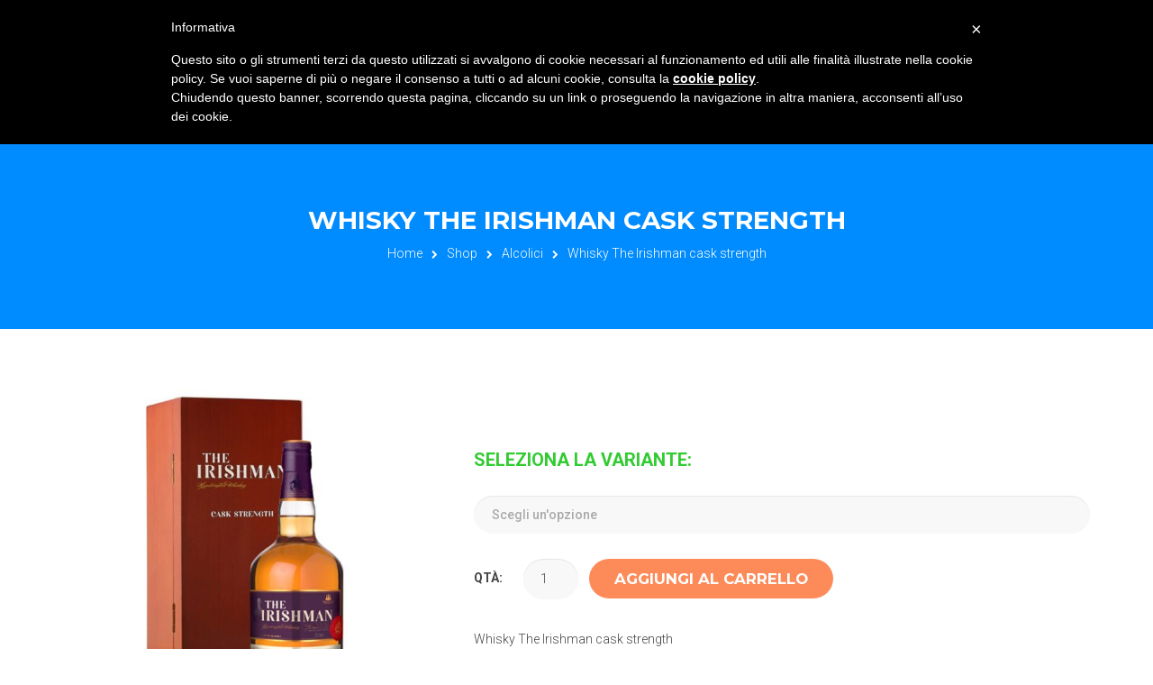

--- FILE ---
content_type: text/html; charset=UTF-8
request_url: https://cochi.ch/e-shop/alcolici/whisky-the-irishman-cask-strength/
body_size: 22538
content:
<!DOCTYPE html>
<html lang="it-IT">
<head>
<meta charset="UTF-8">
<meta name="viewport" content="width=device-width, initial-scale=1">
<link rel="profile" href="http://gmpg.org/xfn/11">
<link rel="pingback" href="https://cochi.ch/xmlrpc.php">

				<script>document.documentElement.className = document.documentElement.className + ' yes-js js_active js'</script>
			<meta name='robots' content='index, follow, max-image-preview:large, max-snippet:-1, max-video-preview:-1' />
	<style>img:is([sizes="auto" i], [sizes^="auto," i]) { contain-intrinsic-size: 3000px 1500px }</style>
	
	<!-- This site is optimized with the Yoast SEO plugin v26.7 - https://yoast.com/wordpress/plugins/seo/ -->
	<title>Whisky The Irishman cask strength - Cochi SA</title>
	<link rel="canonical" href="https://cochi.ch/e-shop/alcolici/whisky-the-irishman-cask-strength/" />
	<meta property="og:locale" content="it_IT" />
	<meta property="og:type" content="article" />
	<meta property="og:title" content="Whisky The Irishman cask strength - Cochi SA" />
	<meta property="og:description" content="Whisky The Irishman cask strength" />
	<meta property="og:url" content="https://cochi.ch/e-shop/alcolici/whisky-the-irishman-cask-strength/" />
	<meta property="og:site_name" content="Cochi SA" />
	<meta property="article:modified_time" content="2024-04-05T12:16:56+00:00" />
	<meta property="og:image" content="https://cochi-drink-swiss.s3.eu-west-2.amazonaws.com/wp-content/uploads/2018/02/05210431/whisky-the-irishman-cask-strength.jpg" />
	<meta property="og:image:width" content="700" />
	<meta property="og:image:height" content="700" />
	<meta property="og:image:type" content="image/jpeg" />
	<meta name="twitter:card" content="summary_large_image" />
	<meta name="twitter:label1" content="Tempo di lettura stimato" />
	<meta name="twitter:data1" content="1 minuto" />
	<script type="application/ld+json" class="yoast-schema-graph">{"@context":"https://schema.org","@graph":[{"@type":"WebPage","@id":"https://cochi.ch/e-shop/alcolici/whisky-the-irishman-cask-strength/","url":"https://cochi.ch/e-shop/alcolici/whisky-the-irishman-cask-strength/","name":"Whisky The Irishman cask strength - Cochi SA","isPartOf":{"@id":"https://cochi.ch/#website"},"primaryImageOfPage":{"@id":"https://cochi.ch/e-shop/alcolici/whisky-the-irishman-cask-strength/#primaryimage"},"image":{"@id":"https://cochi.ch/e-shop/alcolici/whisky-the-irishman-cask-strength/#primaryimage"},"thumbnailUrl":"https://cochi.ch/wp-content/uploads/2018/02/whisky-the-irishman-cask-strength.jpg","datePublished":"2018-02-05T20:04:27+00:00","dateModified":"2024-04-05T12:16:56+00:00","breadcrumb":{"@id":"https://cochi.ch/e-shop/alcolici/whisky-the-irishman-cask-strength/#breadcrumb"},"inLanguage":"it-IT","potentialAction":[{"@type":"ReadAction","target":["https://cochi.ch/e-shop/alcolici/whisky-the-irishman-cask-strength/"]}]},{"@type":"ImageObject","inLanguage":"it-IT","@id":"https://cochi.ch/e-shop/alcolici/whisky-the-irishman-cask-strength/#primaryimage","url":"https://cochi.ch/wp-content/uploads/2018/02/whisky-the-irishman-cask-strength.jpg","contentUrl":"https://cochi.ch/wp-content/uploads/2018/02/whisky-the-irishman-cask-strength.jpg","width":700,"height":700},{"@type":"BreadcrumbList","@id":"https://cochi.ch/e-shop/alcolici/whisky-the-irishman-cask-strength/#breadcrumb","itemListElement":[{"@type":"ListItem","position":1,"name":"Home","item":"https://cochi.ch/"},{"@type":"ListItem","position":2,"name":"Shop","item":"https://cochi.ch/e-shop/"},{"@type":"ListItem","position":3,"name":"Whisky The Irishman cask strength"}]},{"@type":"WebSite","@id":"https://cochi.ch/#website","url":"https://cochi.ch/","name":"Cochi SA","description":"Distributore all&#039;ingrosso","potentialAction":[{"@type":"SearchAction","target":{"@type":"EntryPoint","urlTemplate":"https://cochi.ch/?s={search_term_string}"},"query-input":{"@type":"PropertyValueSpecification","valueRequired":true,"valueName":"search_term_string"}}],"inLanguage":"it-IT"}]}</script>
	<!-- / Yoast SEO plugin. -->


<link rel='dns-prefetch' href='//use.fontawesome.com' />
<link rel='dns-prefetch' href='//fonts.googleapis.com' />
<link rel='preconnect' href='https://fonts.gstatic.com' crossorigin />
<link rel="alternate" type="application/rss+xml" title="Cochi SA &raquo; Feed" href="https://cochi.ch/feed/" />
<link rel="alternate" type="application/rss+xml" title="Cochi SA &raquo; Feed dei commenti" href="https://cochi.ch/comments/feed/" />
<link rel='stylesheet' id='vc_font_awesome_5_shims-css' href='https://cochi.ch/wp-content/plugins/js_composer/assets/lib/vendor/node_modules/@fortawesome/fontawesome-free/css/v4-shims.min.css' type='text/css' media='all' />
<link rel='stylesheet' id='vc_font_awesome_6-css' href='https://cochi.ch/wp-content/plugins/js_composer/assets/lib/vendor/node_modules/@fortawesome/fontawesome-free/css/all.min.css' type='text/css' media='all' />
<link rel='stylesheet' id='wp-block-library-css' href='https://cochi.ch/wp-includes/css/dist/block-library/style.min.css' type='text/css' media='all' />
<style id='classic-theme-styles-inline-css' type='text/css'>
/*! This file is auto-generated */
.wp-block-button__link{color:#fff;background-color:#32373c;border-radius:9999px;box-shadow:none;text-decoration:none;padding:calc(.667em + 2px) calc(1.333em + 2px);font-size:1.125em}.wp-block-file__button{background:#32373c;color:#fff;text-decoration:none}
</style>
<style id='wppb-edit-profile-style-inline-css' type='text/css'>


</style>
<style id='wppb-login-style-inline-css' type='text/css'>


</style>
<style id='wppb-recover-password-style-inline-css' type='text/css'>


</style>
<style id='wppb-register-style-inline-css' type='text/css'>


</style>
<link rel='stylesheet' id='jquery-selectBox-css' href='https://cochi.ch/wp-content/plugins/yith-woocommerce-wishlist/assets/css/jquery.selectBox.css' type='text/css' media='all' />
<link rel='stylesheet' id='woocommerce_prettyPhoto_css-css' href='//cochi.ch/wp-content/plugins/woocommerce/assets/css/prettyPhoto.css' type='text/css' media='all' />
<link rel='stylesheet' id='yith-wcwl-main-css' href='https://cochi.ch/wp-content/plugins/yith-woocommerce-wishlist/assets/css/style.css' type='text/css' media='all' />
<style id='yith-wcwl-main-inline-css' type='text/css'>
 :root { --rounded-corners-radius: 16px; --add-to-cart-rounded-corners-radius: 16px; --color-headers-background: #F4F4F4; --feedback-duration: 3s } 
 :root { --rounded-corners-radius: 16px; --add-to-cart-rounded-corners-radius: 16px; --color-headers-background: #F4F4F4; --feedback-duration: 3s } 
</style>
<style id='font-awesome-svg-styles-default-inline-css' type='text/css'>
.svg-inline--fa {
  display: inline-block;
  height: 1em;
  overflow: visible;
  vertical-align: -.125em;
}
</style>
<link rel='stylesheet' id='font-awesome-svg-styles-css' href='https://cochi.ch/wp-content/uploads/font-awesome/v6.4.0/css/svg-with-js.css' type='text/css' media='all' />
<style id='font-awesome-svg-styles-inline-css' type='text/css'>
   .wp-block-font-awesome-icon svg::before,
   .wp-rich-text-font-awesome-icon svg::before {content: unset;}
</style>
<style id='global-styles-inline-css' type='text/css'>
:root{--wp--preset--aspect-ratio--square: 1;--wp--preset--aspect-ratio--4-3: 4/3;--wp--preset--aspect-ratio--3-4: 3/4;--wp--preset--aspect-ratio--3-2: 3/2;--wp--preset--aspect-ratio--2-3: 2/3;--wp--preset--aspect-ratio--16-9: 16/9;--wp--preset--aspect-ratio--9-16: 9/16;--wp--preset--color--black: #000000;--wp--preset--color--cyan-bluish-gray: #abb8c3;--wp--preset--color--white: #ffffff;--wp--preset--color--pale-pink: #f78da7;--wp--preset--color--vivid-red: #cf2e2e;--wp--preset--color--luminous-vivid-orange: #ff6900;--wp--preset--color--luminous-vivid-amber: #fcb900;--wp--preset--color--light-green-cyan: #7bdcb5;--wp--preset--color--vivid-green-cyan: #00d084;--wp--preset--color--pale-cyan-blue: #8ed1fc;--wp--preset--color--vivid-cyan-blue: #0693e3;--wp--preset--color--vivid-purple: #9b51e0;--wp--preset--gradient--vivid-cyan-blue-to-vivid-purple: linear-gradient(135deg,rgba(6,147,227,1) 0%,rgb(155,81,224) 100%);--wp--preset--gradient--light-green-cyan-to-vivid-green-cyan: linear-gradient(135deg,rgb(122,220,180) 0%,rgb(0,208,130) 100%);--wp--preset--gradient--luminous-vivid-amber-to-luminous-vivid-orange: linear-gradient(135deg,rgba(252,185,0,1) 0%,rgba(255,105,0,1) 100%);--wp--preset--gradient--luminous-vivid-orange-to-vivid-red: linear-gradient(135deg,rgba(255,105,0,1) 0%,rgb(207,46,46) 100%);--wp--preset--gradient--very-light-gray-to-cyan-bluish-gray: linear-gradient(135deg,rgb(238,238,238) 0%,rgb(169,184,195) 100%);--wp--preset--gradient--cool-to-warm-spectrum: linear-gradient(135deg,rgb(74,234,220) 0%,rgb(151,120,209) 20%,rgb(207,42,186) 40%,rgb(238,44,130) 60%,rgb(251,105,98) 80%,rgb(254,248,76) 100%);--wp--preset--gradient--blush-light-purple: linear-gradient(135deg,rgb(255,206,236) 0%,rgb(152,150,240) 100%);--wp--preset--gradient--blush-bordeaux: linear-gradient(135deg,rgb(254,205,165) 0%,rgb(254,45,45) 50%,rgb(107,0,62) 100%);--wp--preset--gradient--luminous-dusk: linear-gradient(135deg,rgb(255,203,112) 0%,rgb(199,81,192) 50%,rgb(65,88,208) 100%);--wp--preset--gradient--pale-ocean: linear-gradient(135deg,rgb(255,245,203) 0%,rgb(182,227,212) 50%,rgb(51,167,181) 100%);--wp--preset--gradient--electric-grass: linear-gradient(135deg,rgb(202,248,128) 0%,rgb(113,206,126) 100%);--wp--preset--gradient--midnight: linear-gradient(135deg,rgb(2,3,129) 0%,rgb(40,116,252) 100%);--wp--preset--font-size--small: 13px;--wp--preset--font-size--medium: 20px;--wp--preset--font-size--large: 36px;--wp--preset--font-size--x-large: 42px;--wp--preset--spacing--20: 0.44rem;--wp--preset--spacing--30: 0.67rem;--wp--preset--spacing--40: 1rem;--wp--preset--spacing--50: 1.5rem;--wp--preset--spacing--60: 2.25rem;--wp--preset--spacing--70: 3.38rem;--wp--preset--spacing--80: 5.06rem;--wp--preset--shadow--natural: 6px 6px 9px rgba(0, 0, 0, 0.2);--wp--preset--shadow--deep: 12px 12px 50px rgba(0, 0, 0, 0.4);--wp--preset--shadow--sharp: 6px 6px 0px rgba(0, 0, 0, 0.2);--wp--preset--shadow--outlined: 6px 6px 0px -3px rgba(255, 255, 255, 1), 6px 6px rgba(0, 0, 0, 1);--wp--preset--shadow--crisp: 6px 6px 0px rgba(0, 0, 0, 1);}:where(.is-layout-flex){gap: 0.5em;}:where(.is-layout-grid){gap: 0.5em;}body .is-layout-flex{display: flex;}.is-layout-flex{flex-wrap: wrap;align-items: center;}.is-layout-flex > :is(*, div){margin: 0;}body .is-layout-grid{display: grid;}.is-layout-grid > :is(*, div){margin: 0;}:where(.wp-block-columns.is-layout-flex){gap: 2em;}:where(.wp-block-columns.is-layout-grid){gap: 2em;}:where(.wp-block-post-template.is-layout-flex){gap: 1.25em;}:where(.wp-block-post-template.is-layout-grid){gap: 1.25em;}.has-black-color{color: var(--wp--preset--color--black) !important;}.has-cyan-bluish-gray-color{color: var(--wp--preset--color--cyan-bluish-gray) !important;}.has-white-color{color: var(--wp--preset--color--white) !important;}.has-pale-pink-color{color: var(--wp--preset--color--pale-pink) !important;}.has-vivid-red-color{color: var(--wp--preset--color--vivid-red) !important;}.has-luminous-vivid-orange-color{color: var(--wp--preset--color--luminous-vivid-orange) !important;}.has-luminous-vivid-amber-color{color: var(--wp--preset--color--luminous-vivid-amber) !important;}.has-light-green-cyan-color{color: var(--wp--preset--color--light-green-cyan) !important;}.has-vivid-green-cyan-color{color: var(--wp--preset--color--vivid-green-cyan) !important;}.has-pale-cyan-blue-color{color: var(--wp--preset--color--pale-cyan-blue) !important;}.has-vivid-cyan-blue-color{color: var(--wp--preset--color--vivid-cyan-blue) !important;}.has-vivid-purple-color{color: var(--wp--preset--color--vivid-purple) !important;}.has-black-background-color{background-color: var(--wp--preset--color--black) !important;}.has-cyan-bluish-gray-background-color{background-color: var(--wp--preset--color--cyan-bluish-gray) !important;}.has-white-background-color{background-color: var(--wp--preset--color--white) !important;}.has-pale-pink-background-color{background-color: var(--wp--preset--color--pale-pink) !important;}.has-vivid-red-background-color{background-color: var(--wp--preset--color--vivid-red) !important;}.has-luminous-vivid-orange-background-color{background-color: var(--wp--preset--color--luminous-vivid-orange) !important;}.has-luminous-vivid-amber-background-color{background-color: var(--wp--preset--color--luminous-vivid-amber) !important;}.has-light-green-cyan-background-color{background-color: var(--wp--preset--color--light-green-cyan) !important;}.has-vivid-green-cyan-background-color{background-color: var(--wp--preset--color--vivid-green-cyan) !important;}.has-pale-cyan-blue-background-color{background-color: var(--wp--preset--color--pale-cyan-blue) !important;}.has-vivid-cyan-blue-background-color{background-color: var(--wp--preset--color--vivid-cyan-blue) !important;}.has-vivid-purple-background-color{background-color: var(--wp--preset--color--vivid-purple) !important;}.has-black-border-color{border-color: var(--wp--preset--color--black) !important;}.has-cyan-bluish-gray-border-color{border-color: var(--wp--preset--color--cyan-bluish-gray) !important;}.has-white-border-color{border-color: var(--wp--preset--color--white) !important;}.has-pale-pink-border-color{border-color: var(--wp--preset--color--pale-pink) !important;}.has-vivid-red-border-color{border-color: var(--wp--preset--color--vivid-red) !important;}.has-luminous-vivid-orange-border-color{border-color: var(--wp--preset--color--luminous-vivid-orange) !important;}.has-luminous-vivid-amber-border-color{border-color: var(--wp--preset--color--luminous-vivid-amber) !important;}.has-light-green-cyan-border-color{border-color: var(--wp--preset--color--light-green-cyan) !important;}.has-vivid-green-cyan-border-color{border-color: var(--wp--preset--color--vivid-green-cyan) !important;}.has-pale-cyan-blue-border-color{border-color: var(--wp--preset--color--pale-cyan-blue) !important;}.has-vivid-cyan-blue-border-color{border-color: var(--wp--preset--color--vivid-cyan-blue) !important;}.has-vivid-purple-border-color{border-color: var(--wp--preset--color--vivid-purple) !important;}.has-vivid-cyan-blue-to-vivid-purple-gradient-background{background: var(--wp--preset--gradient--vivid-cyan-blue-to-vivid-purple) !important;}.has-light-green-cyan-to-vivid-green-cyan-gradient-background{background: var(--wp--preset--gradient--light-green-cyan-to-vivid-green-cyan) !important;}.has-luminous-vivid-amber-to-luminous-vivid-orange-gradient-background{background: var(--wp--preset--gradient--luminous-vivid-amber-to-luminous-vivid-orange) !important;}.has-luminous-vivid-orange-to-vivid-red-gradient-background{background: var(--wp--preset--gradient--luminous-vivid-orange-to-vivid-red) !important;}.has-very-light-gray-to-cyan-bluish-gray-gradient-background{background: var(--wp--preset--gradient--very-light-gray-to-cyan-bluish-gray) !important;}.has-cool-to-warm-spectrum-gradient-background{background: var(--wp--preset--gradient--cool-to-warm-spectrum) !important;}.has-blush-light-purple-gradient-background{background: var(--wp--preset--gradient--blush-light-purple) !important;}.has-blush-bordeaux-gradient-background{background: var(--wp--preset--gradient--blush-bordeaux) !important;}.has-luminous-dusk-gradient-background{background: var(--wp--preset--gradient--luminous-dusk) !important;}.has-pale-ocean-gradient-background{background: var(--wp--preset--gradient--pale-ocean) !important;}.has-electric-grass-gradient-background{background: var(--wp--preset--gradient--electric-grass) !important;}.has-midnight-gradient-background{background: var(--wp--preset--gradient--midnight) !important;}.has-small-font-size{font-size: var(--wp--preset--font-size--small) !important;}.has-medium-font-size{font-size: var(--wp--preset--font-size--medium) !important;}.has-large-font-size{font-size: var(--wp--preset--font-size--large) !important;}.has-x-large-font-size{font-size: var(--wp--preset--font-size--x-large) !important;}
:where(.wp-block-post-template.is-layout-flex){gap: 1.25em;}:where(.wp-block-post-template.is-layout-grid){gap: 1.25em;}
:where(.wp-block-columns.is-layout-flex){gap: 2em;}:where(.wp-block-columns.is-layout-grid){gap: 2em;}
:root :where(.wp-block-pullquote){font-size: 1.5em;line-height: 1.6;}
</style>
<link rel='stylesheet' id='contact-form-7-css' href='https://cochi.ch/wp-content/plugins/contact-form-7/includes/css/styles.css' type='text/css' media='all' />
<link rel='stylesheet' id='rs-plugin-settings-css' href='https://cochi.ch/wp-content/plugins/revslider/public/assets/css/settings.css' type='text/css' media='all' />
<style id='rs-plugin-settings-inline-css' type='text/css'>
#rs-demo-id {}
</style>
<link rel='stylesheet' id='tekonto-woo-qtyprice-updater-css' href='https://cochi.ch/wp-content/plugins/woo-product-qty-and-price-updater/public/css/tekonto-woo-qtyprice-updater-public.css' type='text/css' media='all' />
<link rel='stylesheet' id='wooajaxcart-css' href='https://cochi.ch/wp-content/plugins/woocommerce-ajax-cart/assets/wooajaxcart.css' type='text/css' media='all' />
<link rel='stylesheet' id='woocommerce-layout-css' href='https://cochi.ch/wp-content/plugins/woocommerce/assets/css/woocommerce-layout.css' type='text/css' media='all' />
<link rel='stylesheet' id='woocommerce-smallscreen-css' href='https://cochi.ch/wp-content/plugins/woocommerce/assets/css/woocommerce-smallscreen.css' type='text/css' media='only screen and (max-width: 768px)' />
<link rel='stylesheet' id='woocommerce-general-css' href='https://cochi.ch/wp-content/plugins/woocommerce/assets/css/woocommerce.css' type='text/css' media='all' />
<style id='woocommerce-inline-inline-css' type='text/css'>
.woocommerce form .form-row .required { visibility: visible; }
</style>
<link rel='stylesheet' id='wpos-slick-style-css' href='https://cochi.ch/wp-content/plugins/woo-product-slider-and-carousel-with-category/assets/css/slick.css' type='text/css' media='all' />
<link rel='stylesheet' id='wcpscwc-public-style-css' href='https://cochi.ch/wp-content/plugins/woo-product-slider-and-carousel-with-category/assets/css/wcpscwc-public.css' type='text/css' media='all' />
<link rel='stylesheet' id='brands-styles-css' href='https://cochi.ch/wp-content/plugins/woocommerce/assets/css/brands.css' type='text/css' media='all' />
<link rel='stylesheet' id='wppb_pbpl_css-css' href='https://cochi.ch/wp-content/plugins/profile-builder/assets/css/placeholder-labels.css' type='text/css' media='all' />
<link rel='stylesheet' id='font-awesome-official-css' href='https://use.fontawesome.com/releases/v6.4.0/css/all.css' type='text/css' media='all' integrity="sha384-iw3OoTErCYJJB9mCa8LNS2hbsQ7M3C0EpIsO/H5+EGAkPGc6rk+V8i04oW/K5xq0" crossorigin="anonymous" />
<link rel='stylesheet' id='yith_wapo_front-css' href='https://cochi.ch/wp-content/plugins/yith-woocommerce-product-add-ons/assets/css/front.css' type='text/css' media='all' />
<style id='yith_wapo_front-inline-css' type='text/css'>
:root{--yith-wapo-required-option-color:#AF2323;--yith-wapo-checkbox-style:50%;--yith-wapo-color-swatch-style:2px;--yith-wapo-label-font-size:16px;--yith-wapo-description-font-size:12px;--yith-wapo-color-swatch-size:40px;--yith-wapo-block-padding:0px 0px 0px 0px ;--yith-wapo-block-background-color:#ffffff;--yith-wapo-accent-color-color:#03bfac;--yith-wapo-form-border-color-color:#7a7a7a;--yith-wapo-price-box-colors-text:#474747;--yith-wapo-price-box-colors-background:#ffffff;--yith-wapo-uploads-file-colors-background:#f3f3f3;--yith-wapo-uploads-file-colors-border:#c4c4c4;--yith-wapo-tooltip-colors-text:#ffffff;--yith-wapo-tooltip-colors-background:#03bfac;}
</style>
<link rel='stylesheet' id='dashicons-css' href='https://cochi.ch/wp-includes/css/dashicons.min.css' type='text/css' media='all' />
<style id='dashicons-inline-css' type='text/css'>
[data-font="Dashicons"]:before {font-family: 'Dashicons' !important;content: attr(data-icon) !important;speak: none !important;font-weight: normal !important;font-variant: normal !important;text-transform: none !important;line-height: 1 !important;font-style: normal !important;-webkit-font-smoothing: antialiased !important;-moz-osx-font-smoothing: grayscale !important;}
</style>
<link rel='stylesheet' id='yith-plugin-fw-icon-font-css' href='https://cochi.ch/wp-content/plugins/yith-woocommerce-product-add-ons/plugin-fw/assets/css/yith-icon.css' type='text/css' media='all' />
<link rel='stylesheet' id='bootstrap-css' href='https://cochi.ch/wp-content/themes/schon/lib/bootstrap/css/bootstrap.min.css' type='text/css' media='all' />
<link rel='stylesheet' id='font-awesome-css' href='https://cochi.ch/wp-content/themes/schon/lib/font-awesome/css/font-awesome.min.css' type='text/css' media='all' />
<style id='font-awesome-inline-css' type='text/css'>
[data-font="FontAwesome"]:before {font-family: 'FontAwesome' !important;content: attr(data-icon) !important;speak: none !important;font-weight: normal !important;font-variant: normal !important;text-transform: none !important;line-height: 1 !important;font-style: normal !important;-webkit-font-smoothing: antialiased !important;-moz-osx-font-smoothing: grayscale !important;}
</style>
<link rel='stylesheet' id='simple-line-icons-css' href='https://cochi.ch/wp-content/themes/schon/lib/simple-line-icons/css/simple-line-icons.css' type='text/css' media='all' />
<link rel='stylesheet' id='custom-scrollbar-css' href='https://cochi.ch/wp-content/themes/schon/lib/m-custom-scrollbar/jquery.mCustomScrollbar.min.css' type='text/css' media='all' />
<link rel='stylesheet' id='owl-carousel-css' href='https://cochi.ch/wp-content/themes/schon/lib/owl-carousel/owl.carousel.css' type='text/css' media='all' />
<link rel='stylesheet' id='owl-carousel-theme-css' href='https://cochi.ch/wp-content/themes/schon/lib/owl-carousel/owl.theme.css' type='text/css' media='all' />
<link rel='stylesheet' id='owl-carousel-transitions-css' href='https://cochi.ch/wp-content/themes/schon/lib/owl-carousel/owl.transitions.css' type='text/css' media='all' />
<link rel='stylesheet' id='chld_thm_cfg_parent-css' href='https://cochi.ch/wp-content/themes/schon/style.css' type='text/css' media='all' />
<link rel='stylesheet' id='schon-css' href='https://cochi.ch/wp-content/themes/schon-child/style.css' type='text/css' media='all' />
<link rel='stylesheet' id='theme-options-css' href='https://cochi.ch/wp-content/themes/schon/css/theme-options.css' type='text/css' media='all' />
<link rel='stylesheet' id='bsf-Defaults-css' href='https://cochi.ch/wp-content/uploads/smile_fonts/Defaults/Defaults.css' type='text/css' media='all' />
<link rel="preload" as="style" href="https://fonts.googleapis.com/css?family=Montserrat:100,200,300,400,500,600,700,800,900,100italic,200italic,300italic,400italic,500italic,600italic,700italic,800italic,900italic%7CRoboto:100,300,400,500,700,900,100italic,300italic,400italic,500italic,700italic,900italic&#038;display=swap&#038;ver=1750437219" /><link rel="stylesheet" href="https://fonts.googleapis.com/css?family=Montserrat:100,200,300,400,500,600,700,800,900,100italic,200italic,300italic,400italic,500italic,600italic,700italic,800italic,900italic%7CRoboto:100,300,400,500,700,900,100italic,300italic,400italic,500italic,700italic,900italic&#038;display=swap&#038;ver=1750437219" media="print" onload="this.media='all'"><noscript><link rel="stylesheet" href="https://fonts.googleapis.com/css?family=Montserrat:100,200,300,400,500,600,700,800,900,100italic,200italic,300italic,400italic,500italic,600italic,700italic,800italic,900italic%7CRoboto:100,300,400,500,700,900,100italic,300italic,400italic,500italic,700italic,900italic&#038;display=swap&#038;ver=1750437219" /></noscript><link rel='stylesheet' id='font-awesome-official-v4shim-css' href='https://use.fontawesome.com/releases/v6.4.0/css/v4-shims.css' type='text/css' media='all' integrity="sha384-TjXU13dTMPo+5ZlOUI1IGXvpmajjoetPqbUJqTx+uZ1bGwylKHNEItuVe/mg/H6l" crossorigin="anonymous" />
<link rel='stylesheet' id='wppb_stylesheet-css' href='https://cochi.ch/wp-content/plugins/profile-builder/assets/css/style-front-end.css' type='text/css' media='all' />
<script type="text/template" id="tmpl-variation-template">
	<div class="woocommerce-variation-description">{{{ data.variation.variation_description }}}</div>
	<div class="woocommerce-variation-price" aria-live="polite">{{{ data.variation.price_html }}}</div>
	<div class="woocommerce-variation-availability">{{{ data.variation.availability_html }}}</div>

	<# if ( data.variation.conto_deposito ) { #>
		<div class="woocommerce-variation-conto-deposito">
			<strong>Deposito:</strong> {{{ data.variation.conto_deposito }}}
		</div>
	<# } #>
</script>

<script type="text/template" id="tmpl-unavailable-variation-template">
	<div class="woocommerce-variation-unavailable notice notice--error">
		<span class="dashicons dashicons-info"></span>
		<p>Questo prodotto non è disponibile. Scegli un&#039;altra combinazione.</p>
	</div>
</script><script type="text/javascript" src="https://cochi.ch/wp-includes/js/jquery/jquery.min.js" id="jquery-core-js"></script>
<script type="text/javascript" src="https://cochi.ch/wp-includes/js/jquery/jquery-migrate.min.js" id="jquery-migrate-js"></script>
<script type="text/javascript" src="https://cochi.ch/wp-content/plugins/revslider/public/assets/js/jquery.themepunch.tools.min.js" id="tp-tools-js"></script>
<script type="text/javascript" src="https://cochi.ch/wp-content/plugins/revslider/public/assets/js/jquery.themepunch.revolution.min.js" id="revmin-js"></script>
<script type="text/javascript" src="https://cochi.ch/wp-content/plugins/woo-product-qty-and-price-updater/public/js/tekonto-woo-qtyprice-updater-public.js" id="tekonto-woo-qtyprice-updater-js"></script>
<script type="text/javascript" id="wooajaxcart-js-extra">
/* <![CDATA[ */
var wooajaxcart = {"updating_text":"Updating...","warn_remove_text":"Are you sure you want to remove this item from cart?","ajax_timeout":"800","confirm_zero_qty":"no"};
/* ]]> */
</script>
<script type="text/javascript" src="https://cochi.ch/wp-content/plugins/woocommerce-ajax-cart/assets/wooajaxcart.js" id="wooajaxcart-js"></script>
<script type="text/javascript" src="https://cochi.ch/wp-content/plugins/woocommerce/assets/js/jquery-blockui/jquery.blockUI.min.js" id="jquery-blockui-js" data-wp-strategy="defer"></script>
<script type="text/javascript" id="wc-add-to-cart-js-extra">
/* <![CDATA[ */
var wc_add_to_cart_params = {"ajax_url":"\/wp-admin\/admin-ajax.php","wc_ajax_url":"\/?wc-ajax=%%endpoint%%","i18n_view_cart":"Visualizza carrello","cart_url":"https:\/\/cochi.ch\/carrello\/","is_cart":"","cart_redirect_after_add":"no"};
/* ]]> */
</script>
<script type="text/javascript" src="https://cochi.ch/wp-content/plugins/woocommerce/assets/js/frontend/add-to-cart.min.js" id="wc-add-to-cart-js" data-wp-strategy="defer"></script>
<script type="text/javascript" src="https://cochi.ch/wp-content/plugins/woocommerce/assets/js/js-cookie/js.cookie.min.js" id="js-cookie-js" defer="defer" data-wp-strategy="defer"></script>
<script type="text/javascript" id="woocommerce-js-extra">
/* <![CDATA[ */
var woocommerce_params = {"ajax_url":"\/wp-admin\/admin-ajax.php","wc_ajax_url":"\/?wc-ajax=%%endpoint%%","i18n_password_show":"Mostra password","i18n_password_hide":"Nascondi password"};
/* ]]> */
</script>
<script type="text/javascript" src="https://cochi.ch/wp-content/plugins/woocommerce/assets/js/frontend/woocommerce.min.js" id="woocommerce-js" defer="defer" data-wp-strategy="defer"></script>
<script type="text/javascript" src="https://cochi.ch/wp-content/plugins/js_composer/assets/js/vendors/woocommerce-add-to-cart.js" id="vc_woocommerce-add-to-cart-js-js"></script>
<script type="text/javascript" src="https://cochi.ch/wp-content/plugins/profile-builder/assets/js/placeholder-labels.js" id="wppb_pbpl_init-js"></script>
<script type="text/javascript" src="https://cochi.ch/wp-includes/js/underscore.min.js" id="underscore-js"></script>
<script type="text/javascript" id="wp-util-js-extra">
/* <![CDATA[ */
var _wpUtilSettings = {"ajax":{"url":"\/wp-admin\/admin-ajax.php"}};
/* ]]> */
</script>
<script type="text/javascript" src="https://cochi.ch/wp-includes/js/wp-util.min.js" id="wp-util-js"></script>
<script></script><link rel="https://api.w.org/" href="https://cochi.ch/wp-json/" /><link rel="alternate" title="JSON" type="application/json" href="https://cochi.ch/wp-json/wp/v2/product/34704" /><link rel="EditURI" type="application/rsd+xml" title="RSD" href="https://cochi.ch/xmlrpc.php?rsd" />
<meta name="generator" content="WordPress 6.8.3" />
<meta name="generator" content="WooCommerce 10.0.3" />
<link rel='shortlink' href='https://cochi.ch/?p=34704' />
<link rel="alternate" title="oEmbed (JSON)" type="application/json+oembed" href="https://cochi.ch/wp-json/oembed/1.0/embed?url=https%3A%2F%2Fcochi.ch%2Fe-shop%2Falcolici%2Fwhisky-the-irishman-cask-strength%2F" />
<link rel="alternate" title="oEmbed (XML)" type="text/xml+oembed" href="https://cochi.ch/wp-json/oembed/1.0/embed?url=https%3A%2F%2Fcochi.ch%2Fe-shop%2Falcolici%2Fwhisky-the-irishman-cask-strength%2F&#038;format=xml" />
<meta name="generator" content="Redux 4.5.7" />			<link rel="icon" type="image/x-icon" href="https://cochi.ch/wp-content/uploads/2017/01/Cochi_Logo-150x150.png"/>
			<noscript><style>.woocommerce-product-gallery{ opacity: 1 !important; }</style></noscript>
	<meta name="generator" content="Powered by WPBakery Page Builder - drag and drop page builder for WordPress."/>
<meta name="generator" content="Powered by Slider Revolution 5.3.1.5 - responsive, Mobile-Friendly Slider Plugin for WordPress with comfortable drag and drop interface." />
<link rel="icon" href="https://cochi.ch/wp-content/uploads/2023/07/cropped-favicon-32x32.png" sizes="32x32" />
<link rel="icon" href="https://cochi.ch/wp-content/uploads/2023/07/cropped-favicon-192x192.png" sizes="192x192" />
<link rel="apple-touch-icon" href="https://cochi.ch/wp-content/uploads/2023/07/cropped-favicon-180x180.png" />
<meta name="msapplication-TileImage" content="https://cochi.ch/wp-content/uploads/2023/07/cropped-favicon-270x270.png" />
<style id="sccss">/*New code for the theme */
.mini-cart-header .inner ul {
    background-color: #ffffff !important;
    color: #444;
      text-align: left;
    padding-top: 15px;
}
.schon-team-member .member-team-role {
    font-size: 13px;
    text-transform: uppercase;
    font-weight: normal;
    line-height: 1;
    letter-spacing: 1px;
}
.schon-team-member .socials-wrap a {
    position: relative;
    display: block;
    float: left;
    color: #008afe;
    border-radius: 0;
    width: 40px;
    height: 27px;
    display: inline-block;
    text-align: center;
    line-height: 27px;
    margin: 80px 5px 0;
    opacity: 1;
    -webkit-transition: margin-top 0.25s cubic-bezier(0.500, 0.250, 0.295, 1), opacity 0.2s;
    -webkit-transition: margin-top 0.25s cubic-bezier(0.500, 0.250, 0.295, 1.400), opacity 0.2s;
    -moz-transition: margin-top 0.25s cubic-bezier(0.500, 0.250, 0.295, 1.400), opacity 0.2s;
    -ms-transition: margin-top 0.25s cubic-bezier(0.500, 0.250, 0.295, 1.400), opacity 0.2s;
    -o-transition: margin-top 0.25s cubic-bezier(0.500, 0.250, 0.295, 1.400), opacity 0.2s;
    transition: margin-top 0.25s cubic-bezier(0.500, 0.250, 0.295, 1.400), opacity 0.2s;
    top: 10px;
    background-color: #fff !important;
    border: 1px solid;
}
.schon-team-member .socials-wrap {
    text-align: left;
    position: absolute;
    top: 80%;
    margin-top: 0;
    width: 100%;
    margin-left: -7px;
}
.schon-owl-theme .owl-theme.navigation-center .owl-controls .owl-buttons {
    position: relative;
    top: 50%;
    margin-top: -15px;
    display: none;
}
/*widjised layer grey*/
.f-promo-box .f-widget-item .widget-icon {
    float: left;
    margin: 0 23px 0 0;
    font-size: 45px;
    line-height: 50px;
    color: #ffffff;
}
.f-promo-box .f-widget-item .f-promo-box-heading {
    font-size: 16px;
    line-height: 20px;
    font-weight: 700;
    letter-spacing: 0;
    margin: 0 0 1px;
    text-transform: uppercase;
    font-family: "Montserrat", sans-serif;
    color: #ffffff
}
.f-promo-box .f-widget-item .txt-holder {
    font-size: 12px;
    line-height: 20px;
    overflow: hidden;
    font-family: "Oxygen", sans-serif;
    letter-spacing: 1px;
    color: #ffffff
}
/*end of*/
.woocommerce div.product div.images img {
    border-width: 0px !important;
}
#primary-menu ul li > a {
    position: relative;
    padding: 6px 0;
    font-size: inherit;
    --white-space: nowrap;
    min-width: 115px;
    float: left;
    text-align: left;
}
button, html input[type=button], input[type=reset], input[type=submit] {
    -webkit-appearance: button;
    cursor: pointer;
    width: auto;
    padding: 12px 10px 10px;
    text-align: center;
    text-transform: uppercase;
    display: block;
    font-size: 14px;
    line-height: 20px;
    font-family: "Montserrat", sans-serif;
    font-weight: 700;
    border: none;
    outline: none;
    border-radius: 25px;
    -webkit-transition: all 0.25s linear;
    transition: all 0.25s linear;
    background: #32cb32;
    color: #fff;
}
/*Home banner*/
.h-left {
    left: 0;
    right: auto;
    padding-top: 35px !important;
    padding-left: 10px !important;
}
.schon-featured-banner .h-left {
    left: 10px;
    right: auto;
}
.schon-featured-banner .attached_image.h-right {
    text-align: right;
    opacity: 0.6;
}
.v-top {
    text-align: center;
    padding-top: 70px;
   /* opacity: 0.6;*/
}
.schon-featured-banner-content {
    padding-top: 104px;
}
/*New Header by ciaone */

/*mobile menu*/
@media screen and (max-width: 767px){
/*Start style*/
  #primary-menu div.sub-menu-wrap, #actionbar-menu li:before {
    background-color: #fe4c01;
}
  #primary-navigation-menu-wrap ul {
    list-style: none;
    padding: 10px;
    text-align: left !important;
}
  #primary-menu {
    display: block;
    position: fixed;
    width: 250px;
    height: 100vh;
    margin: 0;
    top: 0;
    left: -300px;
    z-index: 100;
    overflow: scroll;
    background: #fff;
    -webkit-transition: left 0.5s ease-out;
    -moz-transition: left 0.5s ease-out;
    transition: left 0.5s ease-out;
}
  #header-wrap .site-brand {
   margin-left: 0px;
}
  .mini-cart-header .mini-cart-icon {
    position: relative;
    padding-top: 11px;
}
.primary-menu-icons {
    margin-top: -109px !important;
    margin-bottom: 0;
    margin-right: 0px;
}
  .responsive-navigation-triggers {
    display: block;
    float: right;
    padding-right: 0;
    margin: 60px 140px 0px 0px;
    margin-top: 60px;
    margin-right: 140px;
    margin-bottom: 0px;
    margin-left: 0px;
    list-style: none;
}
  #sidebar-trigger-responsive {
    line-height: 1;
    font-size: 26px;
    vertical-align: sub;
    display: none;
    
}
  .navbar-toggle {
    position: relative;
    float: right;
    padding: 9px 10px;
    margin-top: -27px !important;
    margin-right: 25px;    margin-bottom: 8px;
    background-color: transparent;
    background-image: none;
    border: 0px !important;
    border-radius: 4px;
    list-style: none;
}
  .form-submit {
    width: 40%;
    display: inline;
    float: right;
    margin-top: -60px !important;
    margin-right: 20px !important;
}
  .wppb-form-field.pbpl-class input[type="text"], .wppb-form-field.pbpl-class input[type="email"]  {
    width: 96% !important;
    background-color: #fff;
}
/*End style*/  
}

/*End of mobile menu*/
.gridlist-toggle a.active {
    background-color: #fff;
    -webkit-box-shadow: inset 0 1px 1px rgba(0,0,0,.075);
    box-shadow: inset 0 1px 1px rgba(0,0,0,.075);
}
.woocommerce div.product form.cart .variations select {
    line-height: 20px;
    padding: 0 0 0 20px;
    border-radius: 25px !important;
    outline: none;
    border: none;
    height: 42px;
    color: #a9a9a9;
    background: #f8f8f8;
    -webkit-box-shadow: inset 0 1px 1px rgba(0,0,0,.075);
    box-shadow: inset 0 1px 1px rgba(0,0,0,.075);
    width: 100%;
    font-weight: 500;
}
.woocommerce .woocommerce-ordering select {
    display: none;
}
.mini-cart-header .mini-cart-icon {
    position: relative;
    padding-top: 7px;
}
#primary-navigation .navbar-brand {
    padding-top: 7px;
    padding-bottom: 7px;
}
#header-wrap.is-sticky #primary-menu > li > a {
    padding-top: 11px;
    padding-bottom: 9px;
}
.header_layout_1 #primary-menu > li > a, .primary-menu-icons .primary-menu-icon {
    padding-top: 11px;
    padding-bottom: 9px;
    padding-right: 10px;
}
#header-wrap.is-sticky #primary-navigation .navbar-brand {
    padding-top: 7px;
    padding-bottom: 7px;
}
.primary-menu-icon > .fa, .primary-menu-icon .icon {
    font-size: 35px;
    margin: 0;
    width: auto;
    line-height: 1;
    vertical-align: text-top;
    color: #fff;
}
.mini-cart-header .mini-cart-icon a span {
    position: absolute;
    bottom: -30px;
    right: -4px;
    border-radius: 50%;
    width: 28px;
    height: 28px;
    box-sizing: border-box;
    text-align: center;
    font-size: 0.85em;
    padding-top: 0px;
    border-width: 2px;
    background-color: #fff;
}
.primary-menu-icons .primary-menu-icon {
    margin: -5px 0 0;
    float: right;
    width: 103px;
height: 114px;    color: #fff;
    padding: 22px 0 0;
    text-align: center;
    background: #32cb32;
    letter-spacing: 1px;
    font: 700 11px/25px "Oxygen", sans-serif;
}
.top-menu-ciaone li {
    float: right;
    margin: 0px 0px 0 3px;
    padding: 0 10px 0 15px;
    border-left: 1px solid #dbdbdb;
}
.top-menu-ciaone li:last-child {
    border-left: none;
}
#primary-navigation-menu-wrap ul {
    list-style: none;
    padding: 10px;
    text-align: right;
}
.primary-menu-icons {
    margin-top: 5px;
}
.ciaone-top-menu {
    margin: 0;
    padding-top: 16px;
    list-style: none;
    letter-spacing: 1px;
    width: 69%;
    float: right;
}
.cione-top-menu li {
    float: right;
    margin: 0 9px 0 3px;
    padding: 0 10px 0 15px;
    border-left: 1px solid #dbdbdb;
}
.menu-top-menu  {
    float: right;
    margin: 0 9px 0 3px;
    padding: 0 10px 0 15px;
    border-left: 1px solid #dbdbdb;
    display: inline-flex;
}
/*End of Header */

.form-submit {
    width: 40%;
    display: inline;
    float: right;
    margin-top: -50px;
    margin-right: -100px;
}
ol, ul {
    margin-top: 0;
    margin-bottom: 10px;
    list-style: none;
}
.wppb-form-field.wppb-mailchimp-subscribe.pbpl-class label {
    width: 40%;
    display: inline;
}
.wppb-user-forms input[type="text"]:focus, .wppb-user-forms input[type="email"]:focus, .wppb-user-forms input[type="password"]:focus {
    outline: none !important;
    border-color: #0387f5 !important;
    box-shadow: none;
}
.wppb-user-forms input[type="text"], .wppb-user-forms input[type="number"], .wppb-user-forms input[type="email"], .wppb-user-forms input[type="url"], .wppb-user-forms input[type="password"], .wppb-user-forms input[type="search"], .wppb-user-forms textarea {
    color: #666;
    border: 0 !important;
    border-radius: 0 !important;
    border-bottom: 1px solid #d6d6d6 !important;
}
.wppb-user-forms #loginform .login-username input[type="text"], .wppb-user-forms #loginform .login-password input[type="password"], .wppb-form-field.pbpl-class input[type="text"], .wppb-form-field.pbpl-class input[type="email"], .wppb-form-field.pbpl-class input[type="url"], .wppb-form-field.pbpl-class input[type="password"], .wppb-form-field.pbpl-class input[type="search"], .wppb-form-field.pbpl-class input[type="number"], .wppb-form-field.pbpl-class select, .wppb-form-field.pbpl-class textarea, .wppb-form-field.pbpl-class .wppb-checkboxes, .wppb-form-field.pbpl-class .wppb-radios, .wppb-form-field.wppb-wysiwyg.pbpl-class .wp-editor-wrap, #wppb-login-wrap.pbpl-class .login-username input, #wppb-login-wrap.pbpl-class .login-password input, #wppb-recover-password ul li.wppb-form-field input {
    width: 100%;
    background-color: #fff;
}
.footer-widgets-row > .container {
    padding-top: 50px;
    padding-bottom: 0;
}
.single-product-wishlist-container a:last-child {
    margin-right: 0;
    display: none;
}
/*mobile*/

.navbar-toggle .icon-bar {
    display: block;
    width: 32px;
    height: 5px;
    border-radius: 0px;
    background-color: #fe4c01;
}

/* Smartphones (portrait and landscape) ----------- */
@media only screen and (min-device-width : 320px) and (max-device-width : 480px) {
.woocommerce div.product form.cart .qty-label {
    text-transform: uppercase;
    margin-right: 0px;
    margin-left: 120px;
}
  #primary-menu li .submenu-arrow {
    color: #fff;
}
  .woocommerce table.shop_table_responsive tr, .woocommerce-page table.shop_table_responsive tr {
    display: block;
    width: 330px;
    margin-top: -5px;
}
    .header_layout_1 #primary-menu > li > a, .primary-menu-icons .primary-menu-icon {
    padding-top: 22px;
    padding-bottom: 16px;
    color: #fff;
}
  .navbar-collapse.opened #primary-menu {
    left: 0;
    -webkit-transition: left 0.5s ease-out;
    -moz-transition: left 0.5s ease-out;
    transition: left 0.5s ease-out;
    background-color: #fe4c01;
}
  #primary-navigation-menu-wrap .nav > li > .sub-menu-wrap > ul {
    padding-right: 15px;
    background-color: #fe4c01;
}
  #primary-menu ul li > a {
    color: #fff;
}
#primary-menu > li {
    margin-left: 15px;
    border-bottom: 1px solid rgba(0, 0, 0, 0.12);
}

  .woocommerce-variation-price {
    float: left;
    padding-top: 10px;
    width: 33%;
}
  
  .btn.btn-lg, .button.btn-lg {
    padding: 14px 28px;
    font-size: 1.2em;
    margin-top: 20px;
    width: 98%;
}
  .qty {
    width: 3.631em;
}
  
}
/*General */
.mt-top-bar a:hover {
    color: #444 !important;
}
.mt-top-bar a {
    color: #fff;
    font: 400 12px/24px Roboto,sans-serif;
}
#mc_subheader {
    line-height: 25px !important;
    margin-bottom: 0 !important;
}

#mc_signup_form .mc_input {
    color: #fff;
    background-color: #3f4250;
}
#schon-shop-steps-wrapper {
    text-align: center;
    margin-bottom: 40px;
    border-bottom: 3px solid #ffcf00;
    padding-bottom: 40px;
    width: 100%;
}

#schon-shop-steps-wrapper .step-number {
    border-color: #008afe !important;
}
.woocommerce .woocommerce-error, .woocommerce .woocommerce-info, .woocommerce .woocommerce-message {
    margin: 1.5em 0 3em !important;
    padding: 1.5em 4em !important;
    border-radius: 0;
    border-width: 0;
    border-style: solid;
    font-size: 1.1em;
  border:0;
}
/*form*/
.woocommerce form .col-1 .form-row label {
    margin: 0;
}
textarea:focus, textarea.input-text:focus, textarea.form-control:focus {
    outline: none !important;
    border-color: #0387f5 !important;
    box-shadow: none;
}
textarea, textarea.input-text, textarea.form-control {
    padding: 15px;
    max-width: 100%;
    border-bottom: 1px solid #d6d6d6 !important;
    border-left: 0px;
    border-radius: 0;
    border-right: 0;
    border-top: 0;
    height: 150px;
    margin-bottom: 20px;
}
input[type="text"]:focus, input[type="textarea"]:focus, input[type="email"]:focus, input[type="url"]:focus, input[type="password"]:focus, input[type="search"]:focus, input[type="number"]:focus, input[type="tel"]:focus, input[type="range"]:focus, input[type="date"]:focus, input[type="month"]:focus, input[type="week"]:focus, input[type="time"]:focus, input[type="datetime"]:focus, input[type="datetime-local"]:focus, input[type="color"]:focus, textarea:focus, select:focus, .input-text:focus, .input-text:focus, .form-control:focus { 
    outline: none !important;
    border-color: #0387f5;
    box-shadow: none;
}
label {
    display: block;
    margin: 0;
    line-height: 2.2;
    font-weight: 600;
    padding-top: 20px;
}
input[type="text"], input[type="email"], input[type="url"], input[type="password"], input[type="search"], input[type="number"], input[type="tel"], input[type="range"], input[type="date"], input[type="month"], input[type="week"], input[type="time"], input[type="datetime"], input[type="datetime-local"], input[type="color"]
 textarea, select, .input-text, .form-control {
    border-radius: 0;
    border-width: 1px;
    -webkit-box-shadow: none;
    box-shadow: none;
    border: 0px;
    border-bottom: 1px solid #d6d6d6;
      width: 100%;
}
/*end of form */

 .qty {
    width: auto;
}
.gridlist-toggle .dashicons:before, .gridlist-toggle .dashicons {
    margin-top: -1px;
}
.widget.widget_product_categories li a, .woocommerce-MyAccount-navigation ul li a {
    padding: 17px;
    text-transform: uppercase;
    border-width: 0 0 1px 0;
    display: block;
    font-weight: 700;
    border: 0px solid #ffffff;
  color: #fff !important;

}
.widget.widget_product_categories li, .woocommerce-MyAccount-navigation ul li {
    position: relative;
    margin: 5px;
    background-color: #33cc33;
}
.widget.widget_product_categories li:hover, .woocommerce-MyAccount-navigation ul li:hover {
    position: relative;
    margin: 5px;
    background-color: #ff4c01;
  -webkit-transition: bottom 0.2s cubic-bezier(0.500, 0.250, 0.295, 1), color 0.2s;
    -webkit-transition: bottom 0.2s cubic-bezier(0.500, 0.250, 0.295, 1.400), color 0.2s;
    -moz-transition: bottom 0.2s cubic-bezier(0.500, 0.250, 0.295, 1.400), color 0.2s;
    -ms-transition: bottom 0.2s cubic-bezier(0.500, 0.250, 0.295, 1.400), color 0.2s;
    -o-transition: bottom 0.2s cubic-bezier(0.500, 0.250, 0.295, 1.400), color 0.2s;
    transition: bottom 0.2s cubic-bezier(0.500, 0.250, 0.295, 1.400), color 0.2s;
  	color: #fff !important;
}


#page-title-bar.dark .titlebar-overlay {
    background-color: #008bff;
}
#page-title-bar .titlebar-overlay {
    position: absolute;
    top: 0;
    left: 0;
    width: 100%;
    height: 100%;
    opacity: 1;
    z-index: 1;
}
.footer-icon-i {
    padding-right: 10px;
      color: #fed422;
}
#mc_signup_submit {
    width: 100% !important;
}
.star-rating {
    margin-bottom: 3px;
    display: none;
}
.footer-widgets-row .widget-title {
    color: #ffcf00 !important;
  text-transform: uppercase;
}
#footer-widgets-row-2 {
    background-color: #3f4250;
      color: #fff;
      padding-bottom: 50px;
}
#footer-widgets-row-2 a {
      color: #fff !important;
      font-family: Montserrat;
  font-weight:500;
}
.schon-featured-info .schon-featured-info-title {
    margin-bottom: 10px;
    text-transform: uppercase;
    font-weight: 500;
    color: #fd4d01;
}
.schon-featured-info-icon-wrap .fa {
    font-size: 45px;
    color: #d6d6d6;
}
.nav > li > div.sub-menu-wrap, .nav > li:not(.megamenu) div.sub-menu-wrap, .mini-cart-header .inner {
    min-width: 200px;
}
.btn-primary, .btn-primary.disabled:hover, .btn-primary.disabled:focus, .btn-primary.disabled:active, .btn-primary.disabled:active:hover, .btn-primary.disabled:active:focus, .btn-primary[disabled]:hover, .btn-primary[disabled]:focus, .btn-primary[disabled]:active, .btn-primary[disabled]:active:hover, .btn-primary[disabled]:active:focus, .btn-primary.btn-ghost:active:hover, .btn-primary.btn-ghost:active:focus, .schon-owl-theme .owl-theme.navigation-top .owl-controls .owl-buttons div:hover, .schon-owl-theme .owl-theme.navigation-bottom .owl-controls .owl-buttons div:hover {
    background-color: #fd4d01;
}
#page ul.products li.product .add-to-cart-buttons-container.buttons-2 a:first-child, #page ul.products li.product .add-to-cart-buttons-container.buttons-2 a.added_to_cart {
    background-color: #fed005;
    color: #444;
}
#page ul.products li.product .add-to-cart-buttons-container a.add-to-compare:before {
    color: #008afe;
}
.woocommerce span.onsale, .woocommerce ul.products li.product .onsale {
    background-color: #ff4c01;
}
#page ul.products li.product .add-to-cart-buttons-container a.add-to-wishlist:before {
    color: #fe4c01;
}
h1, .h1, h2, .h2, h3, .h3, h4, .h4, h5, .h5, h6, .h6, h1 a, .h1 a, h2 a, .h2 a, h3 a, .h3 a, h4 a, .h4 a, h5 a, .h5 a, h6 a, .h6 a, .schon-featured-info-title, .search-fullpage-form-wrapper .submit-field:hover, .search-fullpage-form-wrapper .submit-field:focus, .search-fullpage-form-wrapper .submit-field:active, .close-search-fullpage-trigger:hover, .close-search-fullpage-trigger:focus, .close-search-fullpage-trigger:active, #breadcrumb-wrap li, #breadcrumb-wrap li a, .widget .widget-title, #page ul.product_list_widget li .amount, .woocommerce div.product .woocommerce-tabs ul.tabs li.active a, .woocommerce div.product .woocommerce-tabs ul.tabs li a:hover, #schon-shop-steps-wrapper .step-number, #schon-shop-steps-wrapper .step-label, .schon-owl-theme .owl-theme .owl-buttons div:hover, #page .product .price, #yith-quick-view-modal .product .price, .mini-cart-header .cart_list .mini_cart_item_price, .mini-cart-header .total .subtotal-value, .btn-primary-2.btn-ghost, .btn-primary-2.btn-ghost.disabled:hover, .btn-primary-2.btn-ghost.disabled:focus, .btn-primary-2.btn-ghost.disabled:active, .btn-primary-2.btn-ghost.disabled:active:hover, .btn-primary-2.btn-ghost.disabled:active:focus, .btn-primary-2.btn-ghost[disabled]:hover, .btn-primary-2.btn-ghost[disabled]:focus, .btn-primary-2.btn-ghost[disabled]:active, .btn-primary-2.btn-ghost[disabled]:active:hover, .btn-primary-2.btn-ghost[disabled]:active:focus {
    color: #fd4d01;
}
.woocommerce div.product .woocommerce-tabs ul.tabs li:hover, .woocommerce div.product .woocommerce-tabs ul.tabs li.active, .vc_tta .vc_tta-tab.vc_active>a, .vc_tta .vc_tta-tab>a:hover, .schon-owl-theme .owl-theme .owl-buttons div:hover {
    border-color: #fd4d01 !important;
}
.shipping_country{
    width: 20%;
    display: inline;
    padding-right: 20px;
}
.mt-top-bar.is-sticky {display:none}
.wpb_wrapper .schon-featured-banner:first-child {
    margin-top: 0;
    background-size: cover;
}
.overlay-css-bkg:before {
    width: 100%;
    height: 100%;
    content: "";
    position: absolute;
    left: 0;
    top: 0;
    pointer-events: none;
 
    /* black overlay with 50% transparency */
    background: rgba(0, 0, 0, 0.5);
}
.schon-featured-banner-link-wrap {
    width: 100%;
    height: 100%;
    content: "";
    position: absolute;
    left: 0;
    top: 0;
    pointer-events: none;
 
}
.related,.products  {
    padding-left: 15px;
    padding-right: 15px;
    padding-bottom: 30px;
}
body, html, #wrapper {
    color: #444;
    font: 300 14px/24px Roboto,sans-serif;
    -moz-osx-font-smoothing: grayscale;
    -webkit-font-smoothing: antialiased;
    margin: 0;
    -webkit-text-size-adjust: 100%;
    -ms-text-size-adjust: 100%;
    text-size-adjust: 100%;
} 
/*Header*/
.actionbar-fields-right {
    float: right;
}
#nav {
    margin: 0 !important;
}


.mt-bottom-bar .mt-logo {
    float: left;
    padding-top: 14px;
}
.mt-top-bar .tel {
    float: left;
      padding-right: 20px;

}


/*Filter by price*/
.mini-cart-header .mini-cart-icon a span, #page .widget_price_filter .ui-slider .ui-slider-range, .images .thumbnails.owl-theme .owl-controls .owl-page, .images .thumbnails.owl-theme .owl-controls .owl-buttons div, .blog-post-date-badge .entry-header .entry-meta span.posted-on a, .schon-team-member .socials-wrap a {
    background-color: #fd4d01;
}
#page .widget_price_filter .ui-slider .ui-slider-handle, nav.schon-pagination ul li a, nav.schon-pagination ul li span, .woocommerce nav.woocommerce-pagination ul li a, .woocommerce nav.woocommerce-pagination ul li span, .schon-owl-theme .owl-theme .owl-buttons div, .widget .tagcloud a {
    border-color: #fed836;
}
/*Woocommerce single page */
.summary-content  {
    min-height: 0 !important;
}
.woocommerce div.product form.cart div.quantity {
    display: inline-block;
    vertical-align: middle;
}
.woocommerce div.product form.cart div.quantity .input-text.qty {
    border: 0;
    border-radius: 50px;
    padding: 5px;
    line-height: 1;
    box-sizing: content-box;
    text-align: center !important;
      --border-color: rgba(0,0,0,0.1);
    border-color: rgba(0,0,0,0.15);
    -webkit-box-shadow: inset 0 1px 1px rgba(0,0,0,.075);
      box-shadow: inset 0 1px 1px rgba(0,0,0,.075);
  background-position: calc(100% - 20px) calc(1em + 10px),
 calc(100% - 15px) calc(1em + 10px),
 100% 0;
      background-color: #f8f8f8;
}
/*Woocmmerce my account page*/
.woocommerce-EditAccountForm, .edit-account {
    padding-bottom: 50px;
}
.woocommerce-MyAccount-navigation-title  {display:none}
/*Page title*/

#page-title-bar.dark, #page-title-bar.dark .entry-title, #page-title-bar.dark li, #page-title-bar.dark a {
    color: #fff !important;
}
/*End of page title */
.site-title {
    width: 100px;
}
.top-menu {
    display: flex;
}
.container-fluid {
    max-width: 1230px;
}


/*End of new code*/
.woocommerce #respond input#submit.alt, .woocommerce a.button.alt, .woocommerce button.button.alt, .woocommerce input.button.alt {
    background-color: #fd4d01;
    color: #fff !important;
    -webkit-font-smoothing: antialiased;
}
.woocommerce-info {
    border-top-color: #fd4d01;
}
.woocommerce-info:before {
    color: #008bfe;
}
.entry-summary > div > .price {display:none}

.product form.cart div[itemprop="offers"] {
	float: right;
}

.product form.cart div[itemprop="offers"] p.price {
	margin-top: -4px !important;
}
.edit-link  {display:none}

.woocommerce-variation-price {
    float: left;
    padding-top: 22px;
    width: 33%;
}

div.pp_woocommerce div.ppt {
    display: none !important;
}


#page ul.products.list .product-link-decription-container {
    border-width: 0 0px 0 0;
}


@media screen and (max-width: 600px) {
ul.products.list li.product .gridlist-buttonwrap {
    border-top: none !important;
}
  }

.woocommerce nav.woocommerce-pagination ul li span.current {
    background-color: #ff4c01 !important;
    border-radius: 15px;
}

.woocommerce nav.woocommerce-pagination ul li span.current {
    background: #ebe9eb;
    color: #fff !important;
}


.gridlist-toggle {
	display: none;
}


#page ul.products li.product h3 {
    text-align: center;
}


.mini-cart-header ul.cart_list li dl, .mini-cart-header .product_list_widget li dl {
    width: 50%;
}

.mini_cart_item_quantity {
    display: inline !important;
}

.cart_list .mini_cart_item_quantity {
    margin-top: 0 !important;
}


#page .product .price {
    text-align: center;
}


#page .widget_layered_nav ul li a:before {
    content: "\f138" !important;
}


@media screen and (min-width: 992px) {
#schon-shop_filters-accordion-trigger {
    display: none;
}
  }


#schon-shop_filters-accordion-wrap .widget:before {
    display: none;
}


.variante-description {
    font-size: 20px;
    color: #32cb32;
    text-transform: uppercase;
    font-weight: 700;
}

@media screen and (min-width: 992px) {
  
.woocommerce #content div.product div.images, .woocommerce div.product div.images, .woocommerce-page #content div.product div.images, .woocommerce-page div.product div.images {
    width: 35%;
}

.woocommerce #content div.product div.summary, .woocommerce div.product div.summary, .woocommerce-page #content div.product div.summary, .woocommerce-page div.product div.summary {
    width: 60%;
}
  }

#page-title-bar .entry-title {
    font-size: 2em;
}


.woocommerce div.product div.summary {
    margin-top: 8%;
}


.woocommerce table.shop_table th {
    padding: 0;
}

.woocommerce td.product-name dl.variation dd  {
    margin-bottom: 0 !important;
}


.woocommerce table.shop_table.woocommerce-checkout-review-order-table .cart_item td {
    border: display;
    padding-top: 7px !important;
    padding-bottom: 7px !important;
    background-color: rgba(0,0,0,.075);
    padding-left: 7px !important;
    font-weight: bold;
    font-size: 15px;
}


.woocommerce table.shop_table td {
    padding: 0;
}



.woocommerce-checkout .col-2 #order_review_heading, .woocommerce-checkout .col-2 .woocommerce-checkout-review-order-table, .woocommerce-checkout .col-2 .woocommerce-checkout-review-order h3, .woocommerce-checkout .col-2 .wc_payment_methods.payment_methods {
    padding-left: 10px;
    padding-right: 10px;
    margin: 0;
}


.woocommerce-checkout .col-2 #payment .wc_payment_methods.payment_methods {
    padding-left: 10px;
    padding-right: 10px;
}


.woocommerce-checkout .col-2 .woocommerce-checkout-review-order h3 {

 padding-left: 10px !important;
  }

.woocommerce td.product-name dl.variation {
    font-weight: normal;
    font-size: 12px;
   }

.woocommerce td.product-name dl.variation dt {
    font-weight: normal !important;
    font-size: 12px;
    font-style: oblique;
}

.woocommerce-checkout #payment ul.payment_methods li label {
    margin-top: -20px;
}


.woocommerce-checkout #payment ul.payment_methods li {
    margin-top: -20px;
}


.otherinformation_checkout {
    font-size: 0.8em !important;
    color: #444;
    line-height: 1.7em !important;
}


.woocommerce table.shop_table.woocommerce-checkout-review-order-table .order-total td {
    font-size: 14px !important;
}


.woocommerce a.remove {
    position: inherit;
    display: inline;
    vertical-align: bottom;
    padding: 10px;
}


.woocommerce-cart table.cart .quantity input {
   background-color: rgba(55,55,55, 0.2) !important;  
}


@media screen and (max-width: 768px) {
.woocommerce .order_details li {
    float: none;
    margin-right: 0;
    text-transform: uppercase;
    font-size: 1.2em;
    line-height: 1;
    border-right: none;
    padding-right: 0;
    margin-left: 0;
    padding-left: 0;
    list-style-type: none;
    text-align: center;
}
  }


@media screen and (max-width: 600px) {

.woocommerce-account .woocommerce-MyAccount-content {
    min-height: 250px;
    border-width: 0;
    padding-left: 2%;
    width: 100%;
    margin-top: 20px;
}
  }


@media screen and (max-width: 600px) {
  
.desktop-account-utente {
    display: none;
}

 .woocommerce table.shop_table_responsive tr td, .woocommerce-page table.shop_table_responsive tr td {
    display: block;
    text-align: left !important;
}
  
  
 .woocommerce table.my_account_orders tr td.order-actions, .woocommerce-page table.my_account_orders tr td.order-actions {
    padding-top: 10px !important;
    padding-bottom: 20px !important;
}
  
  .woocommerce .woocommerce-message .button {
    margin-bottom: 20px !important;
    padding-left: 20%;
    padding-right: 20%;
    width: 100%;
    text-align: center;
}
  
  
  #page-title-bar .entry-title {
    font-size: 1.5em !important;
}
  
  #page-title-bar {
    padding-top: 40px !important;
    padding-bottom: 40px !important;
}

}


@media screen and (min-width: 601px) {
 .mobile-account-utente {
    display: none;
}
  
  
 }

.mobile-account-utente {
    float: left !important;
}

.btn.btn-lg, .button.btn-lg {
    outline: 0 !important;
}




.mini-cart-header ul.cart_list li dl dt, .mini-cart-header ul.product_list_widget li dl dt {
    display: block !important;
    margin-top: -10px;
}


#page ul.cart_list li a, #page ul.product_list_widget li a {
    margin-top: 20px;
}


#page ul.cart_list li img, #page ul.product_list_widget li img {
    margin-bottom: 50px;
}


.testo-ombreggiato { text-shadow: 2px 2px 2px rgba(0, 0, 0, 0.5);}


.schon-featured-info {
    min-height: 100px;
}

.green-cochi {color: #32cb32 !important;}


.wpb_singleimage_heading {
    position: absolute;
    width: 100%;
    bottom: 20px;
    color: #fff;
    font-size: 1.5em;
  	z-index: 1000;
    background: #32cb32;
}

.filtro-banner  {   filter: brightness(.5);
      -webkit-filter: brightness(.5);
  }

.widget ul li {
    margin: 0.2em 0;
}

.link-home {
    text-decoration: none !important;
    color: #fff !important;
}

.group-blog .byline {
    display: none !important;
}


.woocommerce ul.products li.product .price {
    display: none !important;
}

</style><noscript><style> .wpb_animate_when_almost_visible { opacity: 1; }</style></noscript>


</head>

<script type="text/javascript">
	var _iub = _iub || [];
	_iub.csConfiguration = {
		cookiePolicyId: 77630330,
		siteId: 1026917,
		lang: "it",
		priorConsent: false
	};
</script>
<script type="text/javascript" src="//cdn.iubenda.com/cookie_solution/safemode/iubenda_cs.js" charset="UTF-8" async></script>



<body class="wp-singular product-template-default single single-product postid-34704 wp-theme-schon wp-child-theme-schon-child theme-schon woocommerce woocommerce-page woocommerce-no-js sticky-header single-product-background-layout_3 header_layout_1 minicart_layout_1 wide-layout group-blog columns-3 wpb-js-composer js-comp-ver-8.5 vc_responsive">

<div id="page" class="site">
	<!-- <a class="skip-link screen-reader-text" href="#content">Skip to content</a> -->
	

	<header id="masthead" class="site-header" style=""role="banner">

		<div id="header-placeholder"></div>

		<div id="header-wrap">
			<div id="search-fullpage-wrap" >
				<div class="search-fullpage-form-wrapper">
					<form role="search" method="get" class="search-form" action="https://cochi.ch/">
						<label>
							<span class="screen-reader-text">Search</span>
							<input type="search" class="search-field" autocomplete="off" placeholder="Search" value="" name="s" title="Search" />
						</label>
						<button type="submit" class="submit-field">
							<i class="icon-magnifier"></i>
						</button>
						<input type="hidden" name="post_type" value="product" />
					</form>
					<div class="close-search-fullpage-trigger-wrap"><a class="close-search-fullpage-trigger" href="javascript:void(0)" ><i class="fa fa-times"></i></a></div>
				</div>
			</div>
						<div id="actionbar">
				<div class="container">
					<div class="staticblocks-section actionbar-fields-left"><div class="staticblock-field "><span class="tel"> <a href="tel:+41 (0) 91 695 54 54"><i class="fa fa-phone"></i>+41 (0) 91 695 54 54</a></span> <a class="email" href="mailto:bibite@cochi.ch"> <i class="fa fa-envelope-o"></i> bibite@cochi.ch</a></div></div><div class="staticblocks-section actionbar-fields-right"><div class="staticblock-field "><span><i class="fa fa-map-marker"></i><a href="https://www.google.com/maps/dir/Current+Location/Via+Roncaglia+5++6883+Novazzano+Svizzera" target="_blank">Via Roncaglia 5 - 6883 Novazzano - Svizzera</a></span></div></div>
				</div>
			</div>
			
			<nav id="primary-navigation" class="navbar">
	<div class="container">
		<!-- Brand and toggle get grouped for better mobile display -->
		<div class="navbar-header">
			<div class="responsive-navigation-triggers">
				<button type="button" class="navbar-toggle collapsed" >
					<span class="sr-only">Toggle navigation</span>
					<span class="icon-bar"></span>
					<span class="icon-bar"></span>
					<span class="icon-bar"></span>
				</button>

									<a id="sidebar-trigger-responsive" href="javascript:void(0)"><i class="icon icon-options-vertical"></i></a>
							</div>

			<div class="navbar-brand site-brand">
				<div class="site-title"><a href="https://cochi.ch/" rel="home"><img src="https://cochi.ch/wp-content/uploads/2017/01/Cochi_Logo-150x150.png"  alt="Cochi SA"></a></div>			</div><!-- .site-branding -->
		</div>


		<div class="primary-menu-icons navbar-nav pull-right">

			
		<div class="mini-cart-header primary-menu-icon widget_shopping_cart">
		<div class="mini-cart-icon">
			<a class="cart-contents" href="https://cochi.ch/carrello/" title="View your shopping cart">
				<i class="icon icon-handbag"></i>
				<span>0</span>
			</a>
		</div>

		<div class="inner cart-empty">
			

<ul class="cart_list product_list_widget ">

	
		<li class="empty">Nessun prodotto nel carrello.</li>

	
</ul><!-- end product list -->


		</div>

		<div class="mini-cart-overlay"></div>
	</div>



		</div>

		<!-- Collect the nav links, forms, and other content for toggling -->

				<div class="ciaone-top-menu hidden-xs" id="primary-navigation-menu-wrap">						
					
								</div>
		<div class="navbar-collapse" id="primary-navigation-menu-wrap">						
				<!--						<div class="navbar-right">-->
								<ul id="primary-menu" class="nav navbar-nav pull-right"><li id="menu-item-1780" class="menu-item menu-item-type-custom menu-item-object-custom menu-item-home menu-item-1780"><a href="https://cochi.ch/">Home</a></li>
<li id="menu-item-2326" class="menu-item menu-item-type-custom menu-item-object-custom menu-item-has-children menu-item-2326"><a href="#">About</a>
<div class="sub-menu-wrap"><div class="sub-menu-wrap-arrow"></div><ul class="sub-menu">
	<li id="menu-item-1864" class="menu-item menu-item-type-post_type menu-item-object-page menu-item-1864"><a href="https://cochi.ch/chi-siamo/">Chi siamo</a></li>
	<li id="menu-item-2325" class="menu-item menu-item-type-post_type menu-item-object-page menu-item-2325"><a href="https://cochi.ch/la-nostra-storia/">La nostra storia</a></li>
	<li id="menu-item-32583" class="menu-item menu-item-type-post_type menu-item-object-page menu-item-32583"><a href="https://cochi.ch/il-nostro-negozio/">Il nostro negozio</a></li>
</ul></div><div class='submenu-arrow'><i class="fa fa-chevron-right"></i></div>
</li>
<li id="menu-item-1902" class="menu-item menu-item-type-post_type menu-item-object-page menu-item-1902"><a href="https://cochi.ch/news/">News</a></li>
<li id="menu-item-1903" class="menu-item menu-item-type-post_type menu-item-object-page menu-item-1903"><a href="https://cochi.ch/partner/">Partner</a></li>
<li id="menu-item-1796" class="menu-item menu-item-type-post_type menu-item-object-page current_page_parent menu-item-1796"><a href="https://cochi.ch/e-shop/">Shop</a></li>
<li id="menu-item-1865" class="menu-item menu-item-type-post_type menu-item-object-page menu-item-1865"><a href="https://cochi.ch/contatti/">Contatti</a></li>
</ul>				<!--						</div>-->

				<div class="primary-menu-resposive-overlay"></div>
		</div><!-- /.navbar-collapse -->
		
	</div>
</nav>
		</div><!-- #header-wrap -->

	</header><!-- #masthead -->
			
	

	<div id="content" class="site-content">
		
			<div id="page-title-bar" class="page-title-bar-content-none text-center dark" style="">
				<div class="titlebar-overlay"></div>
				<div class="container">
											<h1 class="entry-title">Whisky The Irishman cask strength</h1>
											
					<div id="breadcrumb-wrap"><nav class="woocommerce-breadcrumb breadcrumb" itemprop="breadcrumb"><ol><li><a href="https://cochi.ch">Home</a></li><li><a href="https://cochi.ch/e-shop/">Shop</a></li><li><a href="https://cochi.ch/categoria-prodotto/alcolici/">Alcolici</a></li><li>Whisky The Irishman cask strength</li></ol></nav></div>				</div>
			</div>
		
	<div class="container">
		<div class="row">

			<div id="primary" class="content-area col-md-12">
				<main id="main" class="site-main" role="main">

					
<div class="woocommerce-notices-wrapper"></div>
<div itemscope itemtype="http://schema.org/Product" id="product-34704" class="post-34704 product type-product status-publish has-post-thumbnail product_cat-alcolici pa_variations-whisky-the-irishman-cask-strength-70-cl-1-pz first instock taxable shipping-taxable product-type-variable">

	<div class="woocommerce-product-gallery woocommerce-product-gallery--with-images woocommerce-product-gallery--columns-4 images" data-columns="4" style="opacity: 0; transition: opacity .25s ease-in-out;">
	<div class="woocommerce-product-gallery__wrapper">
		<div data-thumb="https://cochi.ch/wp-content/uploads/2018/02/whisky-the-irishman-cask-strength-100x100.jpg" data-thumb-alt="Whisky The Irishman cask strength" data-thumb-srcset="https://cochi.ch/wp-content/uploads/2018/02/whisky-the-irishman-cask-strength-100x100.jpg 100w, https://cochi.ch/wp-content/uploads/2018/02/whisky-the-irishman-cask-strength-555x555.jpg 555w, https://cochi.ch/wp-content/uploads/2018/02/whisky-the-irishman-cask-strength-150x150.jpg 150w, https://cochi.ch/wp-content/uploads/2018/02/whisky-the-irishman-cask-strength-300x300.jpg 300w, https://cochi.ch/wp-content/uploads/2018/02/whisky-the-irishman-cask-strength-40x40.jpg 40w, https://cochi.ch/wp-content/uploads/2018/02/whisky-the-irishman-cask-strength-60x60.jpg 60w, https://cochi.ch/wp-content/uploads/2018/02/whisky-the-irishman-cask-strength.jpg 700w"  data-thumb-sizes="(max-width: 100px) 100vw, 100px" class="woocommerce-product-gallery__image"><a href="https://cochi.ch/wp-content/uploads/2018/02/whisky-the-irishman-cask-strength.jpg"><img width="555" height="555" src="https://cochi.ch/wp-content/uploads/2018/02/whisky-the-irishman-cask-strength-555x555.jpg" class="wp-post-image" alt="Whisky The Irishman cask strength" data-caption="" data-src="https://cochi.ch/wp-content/uploads/2018/02/whisky-the-irishman-cask-strength.jpg" data-large_image="https://cochi.ch/wp-content/uploads/2018/02/whisky-the-irishman-cask-strength.jpg" data-large_image_width="700" data-large_image_height="700" decoding="async" fetchpriority="high" srcset="https://cochi.ch/wp-content/uploads/2018/02/whisky-the-irishman-cask-strength-555x555.jpg 555w, https://cochi.ch/wp-content/uploads/2018/02/whisky-the-irishman-cask-strength-100x100.jpg 100w, https://cochi.ch/wp-content/uploads/2018/02/whisky-the-irishman-cask-strength-150x150.jpg 150w, https://cochi.ch/wp-content/uploads/2018/02/whisky-the-irishman-cask-strength-300x300.jpg 300w, https://cochi.ch/wp-content/uploads/2018/02/whisky-the-irishman-cask-strength-40x40.jpg 40w, https://cochi.ch/wp-content/uploads/2018/02/whisky-the-irishman-cask-strength-60x60.jpg 60w, https://cochi.ch/wp-content/uploads/2018/02/whisky-the-irishman-cask-strength.jpg 700w" sizes="(max-width: 555px) 100vw, 555px" /></a></div>	</div>
</div>

	<div class="summary entry-summary">
   <p class="variante-description">Seleziona la variante:</p>

		<div class="summary-content">
<form class="variations_form cart form-inline" method="post" enctype='multipart/form-data' data-product_id="34704" data-product_variations="[{&quot;attributes&quot;:{&quot;attribute_pa_variations&quot;:&quot;whisky-the-irishman-cask-strength-70-cl-1-pz&quot;},&quot;availability_html&quot;:&quot;&lt;p class=\&quot;stock in-stock\&quot;&gt;70 disponibili&lt;\/p&gt;\n&quot;,&quot;backorders_allowed&quot;:false,&quot;dimensions&quot;:{&quot;length&quot;:&quot;&quot;,&quot;width&quot;:&quot;&quot;,&quot;height&quot;:&quot;&quot;},&quot;dimensions_html&quot;:&quot;N\/A&quot;,&quot;display_price&quot;:178.5,&quot;display_regular_price&quot;:178.5,&quot;image&quot;:{&quot;title&quot;:&quot;gallery desc&quot;,&quot;caption&quot;:&quot;&quot;,&quot;url&quot;:&quot;https:\/\/cochi.ch\/wp-content\/uploads\/2018\/02\/whisky-the-irishman-cask-strength.jpg&quot;,&quot;alt&quot;:&quot;gallery desc&quot;,&quot;src&quot;:&quot;https:\/\/cochi.ch\/wp-content\/uploads\/2018\/02\/whisky-the-irishman-cask-strength-555x555.jpg&quot;,&quot;srcset&quot;:&quot;https:\/\/cochi.ch\/wp-content\/uploads\/2018\/02\/whisky-the-irishman-cask-strength-555x555.jpg 555w, https:\/\/cochi.ch\/wp-content\/uploads\/2018\/02\/whisky-the-irishman-cask-strength-100x100.jpg 100w, https:\/\/cochi.ch\/wp-content\/uploads\/2018\/02\/whisky-the-irishman-cask-strength-150x150.jpg 150w, https:\/\/cochi.ch\/wp-content\/uploads\/2018\/02\/whisky-the-irishman-cask-strength-300x300.jpg 300w, https:\/\/cochi.ch\/wp-content\/uploads\/2018\/02\/whisky-the-irishman-cask-strength-40x40.jpg 40w, https:\/\/cochi.ch\/wp-content\/uploads\/2018\/02\/whisky-the-irishman-cask-strength-60x60.jpg 60w, https:\/\/cochi.ch\/wp-content\/uploads\/2018\/02\/whisky-the-irishman-cask-strength.jpg 700w&quot;,&quot;sizes&quot;:&quot;(max-width: 555px) 100vw, 555px&quot;,&quot;full_src&quot;:&quot;https:\/\/cochi.ch\/wp-content\/uploads\/2018\/02\/whisky-the-irishman-cask-strength.jpg&quot;,&quot;full_src_w&quot;:700,&quot;full_src_h&quot;:700,&quot;gallery_thumbnail_src&quot;:&quot;https:\/\/cochi.ch\/wp-content\/uploads\/2018\/02\/whisky-the-irishman-cask-strength-100x100.jpg&quot;,&quot;gallery_thumbnail_src_w&quot;:100,&quot;gallery_thumbnail_src_h&quot;:100,&quot;thumb_src&quot;:&quot;https:\/\/cochi.ch\/wp-content\/uploads\/2018\/02\/whisky-the-irishman-cask-strength-262x325.jpg&quot;,&quot;thumb_src_w&quot;:262,&quot;thumb_src_h&quot;:325,&quot;src_w&quot;:555,&quot;src_h&quot;:555},&quot;image_id&quot;:34705,&quot;is_downloadable&quot;:false,&quot;is_in_stock&quot;:true,&quot;is_purchasable&quot;:true,&quot;is_sold_individually&quot;:&quot;no&quot;,&quot;is_virtual&quot;:false,&quot;max_qty&quot;:70,&quot;min_qty&quot;:1,&quot;price_html&quot;:&quot;&lt;span class=\&quot;price\&quot;&gt;&lt;span class=\&quot;woocommerce-Price-amount amount\&quot;&gt;&lt;bdi&gt;&lt;span class=\&quot;woocommerce-Price-currencySymbol\&quot;&gt;&amp;#67;&amp;#72;&amp;#70;&lt;\/span&gt;&amp;nbsp;178.50&lt;\/bdi&gt;&lt;\/span&gt;&lt;\/span&gt;&quot;,&quot;sku&quot;:&quot;&quot;,&quot;variation_description&quot;:&quot;&quot;,&quot;variation_id&quot;:34706,&quot;variation_is_active&quot;:true,&quot;variation_is_visible&quot;:true,&quot;weight&quot;:&quot;&quot;,&quot;weight_html&quot;:&quot;N\/A&quot;,&quot;default_variation_price&quot;:&quot;178.5&quot;,&quot;conto_deposito&quot;:&quot;&quot;}]">
	
			<table class="variations" cellspacing="0">
			<tbody>
									<tr>
						
						<td class="value">
							<select id="pa_variations" class="" name="attribute_pa_variations" data-attribute_name="attribute_pa_variations" data-show_option_none="yes"><option value="">Scegli un&#039;opzione</option><option value="whisky-the-irishman-cask-strength-70-cl-1-pz" >WHISKY THE IRISHMAN CASK STRENGTH 70 CL - 1 pz</option></select>						</td>
					</tr>
		        			</tbody>
		</table>

		
<!-- #yith-wapo-container -->
<div id="yith-wapo-container" class="yith-wapo-container yith-wapo-form-style-theme" data-product-price="0" data-default-product-price="" data-product-id="34704">
	<input type="hidden" id="yith_wapo_product_id" name="yith_wapo_product_id" value="34704"><input type="hidden" id="yith_wapo_product_img" name="yith_wapo_product_img" value=""><input type="hidden" id="yith_wapo_is_single" name="yith_wapo_is_single" value="1"><input type="hidden" id="_wpnonce" name="_wpnonce" value="4c0f5b7fb5" /><input type="hidden" name="_wp_http_referer" value="/e-shop/alcolici/whisky-the-irishman-cask-strength/" /></div>


		<div class="single_variation_wrap">
			<div class="woocommerce-variation single_variation" role="alert" aria-relevant="additions"></div><div class="woocommerce-variation-add-to-cart variations_button">
	<div class="form-group form-group-add-to-cart">
		<label class="qty-label">
			Qtà:		</label>
					<div class="quantity">
	<input type="number" step="1" min="0" max="" name="quantity" value="1" title="Qtà" class="input-text qty text" size="4" pattern="[0-9]*" inputmode="numeric" />
</div>
		
		<button type="submit" class="single_add_to_cart_button btn btn-lg btn-primary">Aggiungi al carrello</button>
	</div>

	<input type="hidden" name="add-to-cart" value="34704" />
	<input type="hidden" name="product_id" value="34704" />
	<input type="hidden" name="variation_id" class="variation_id" value="0" />
</div>
		</div>

			
	</form>

<div class="single-product-wishlist-container"><a class="link add-to-wishlist " href="/e-shop/alcolici/whisky-the-irishman-cask-strength/?add_to_wishlist=34704"><i class="fa fa-heart-o"></i> Add to wishlist</a></div></div><!-- /.summary-content-->
		

<p>Whisky The Irishman cask strength</p>

	</div><!-- .summary -->

	</div>
</div>
	<div class="related products ">

		<h2>Ti potrebbe interessare</h2>

		<ul class="products">

			
				<li class="post-33103 product type-product status-publish has-post-thumbnail product_cat-alcolici pa_variations-dettling-kirsch-reserve-50cl-1-pz first instock taxable shipping-taxable product-type-variable">
	<div class="woocommerce-product-image-container"><a class="woocommerce-product-image-wrap woocommerce-LoopProduct-link" href="https://cochi.ch/e-shop/alcolici/dettling-kirsch-reserve/"><img width="262" height="325" src="https://cochi.ch/wp-content/uploads/2018/02/dettling-kirsch-reserve-262x325.jpg" class="attachment-woocommerce_thumbnail size-woocommerce_thumbnail" alt="Dettling Kirsch Reserve" decoding="async" srcset="https://cochi.ch/wp-content/uploads/2018/02/dettling-kirsch-reserve-262x325.jpg 262w, https://cochi.ch/wp-content/uploads/2018/02/dettling-kirsch-reserve-83x103.jpg 83w, https://cochi.ch/wp-content/uploads/2018/02/dettling-kirsch-reserve-555x688.jpg 555w" sizes="(max-width: 262px) 100vw, 262px" /></a><!-- /.woocommerce-product-image-wrap--><div class="add-to-cart-buttons-container buttons-1"><a href="https://cochi.ch/e-shop/alcolici/dettling-kirsch-reserve/" rel="nofollow" data-product_id="33103" data-product_sku="" data-quantity="1" class="button btn-visulizza-prodotto  product_type_variable">Visualizza</a></div></div><!-- add-to-cart-buttons-container --><div class="product-link-decription-container text-center"><a href="https://cochi.ch/e-shop/alcolici/dettling-kirsch-reserve/" class="woocommerce-LoopProduct-link"><h2 class="woocommerce-loop-product__title">Dettling Kirsch Reserve</h2>
	<span class="price single-cochi-price">Da <span class="woocommerce-Price-amount amount"><bdi><span class="woocommerce-Price-currencySymbol">&#67;&#72;&#70;</span>&nbsp;46.50</bdi></span></span>
</a></div><!-- /.product-link-decription-container--></li>

			
				<li class="post-33229 product type-product status-publish has-post-thumbnail product_cat-alcolici pa_variations-vermouth-punt-mes-75-cl-1-pz  instock taxable shipping-taxable purchasable product-type-variable">
	<div class="woocommerce-product-image-container"><a class="woocommerce-product-image-wrap woocommerce-LoopProduct-link" href="https://cochi.ch/e-shop/alcolici/vermouth-punt-mes/"><img width="262" height="325" src="https://cochi.ch/wp-content/uploads/2018/02/vermouth-punt-mes-262x325.jpg" class="attachment-woocommerce_thumbnail size-woocommerce_thumbnail" alt="Carpano Punt &amp; Mes" decoding="async" srcset="https://cochi.ch/wp-content/uploads/2018/02/vermouth-punt-mes-262x325.jpg 262w, https://cochi.ch/wp-content/uploads/2018/02/vermouth-punt-mes-83x103.jpg 83w, https://cochi.ch/wp-content/uploads/2018/02/vermouth-punt-mes-555x688.jpg 555w" sizes="(max-width: 262px) 100vw, 262px" /></a><!-- /.woocommerce-product-image-wrap--><div class="add-to-cart-buttons-container buttons-1"><a href="https://cochi.ch/e-shop/alcolici/vermouth-punt-mes/" rel="nofollow" data-product_id="33229" data-product_sku="" data-quantity="1" class="button btn-visulizza-prodotto add_to_cart_button product_type_variable">Visualizza</a></div></div><!-- add-to-cart-buttons-container --><div class="product-link-decription-container text-center"><a href="https://cochi.ch/e-shop/alcolici/vermouth-punt-mes/" class="woocommerce-LoopProduct-link"><h2 class="woocommerce-loop-product__title">Carpano Punt &#038; Mes</h2>
	<span class="price single-cochi-price">Da <span class="woocommerce-Price-amount amount"><bdi><span class="woocommerce-Price-currencySymbol">&#67;&#72;&#70;</span>&nbsp;15.00</bdi></span></span>
</a></div><!-- /.product-link-decription-container--></li>

			
				<li class="post-33073 product type-product status-publish has-post-thumbnail product_cat-alcolici pa_variations-poire-williams-coeur-morand-50-cl-1-pz  instock taxable shipping-taxable product-type-variable">
	<div class="woocommerce-product-image-container"><a class="woocommerce-product-image-wrap woocommerce-LoopProduct-link" href="https://cochi.ch/e-shop/alcolici/poire-williams-coeur-morand/"><img width="262" height="325" src="https://cochi.ch/wp-content/uploads/2018/02/poire-williams-coeur-morand-262x325.jpg" class="attachment-woocommerce_thumbnail size-woocommerce_thumbnail" alt="Poire Williams Coeur Morand" decoding="async" loading="lazy" srcset="https://cochi.ch/wp-content/uploads/2018/02/poire-williams-coeur-morand-262x325.jpg 262w, https://cochi.ch/wp-content/uploads/2018/02/poire-williams-coeur-morand-83x103.jpg 83w, https://cochi.ch/wp-content/uploads/2018/02/poire-williams-coeur-morand-555x688.jpg 555w" sizes="auto, (max-width: 262px) 100vw, 262px" /></a><!-- /.woocommerce-product-image-wrap--><div class="add-to-cart-buttons-container buttons-1"><a href="https://cochi.ch/e-shop/alcolici/poire-williams-coeur-morand/" rel="nofollow" data-product_id="33073" data-product_sku="" data-quantity="1" class="button btn-visulizza-prodotto  product_type_variable">Visualizza</a></div></div><!-- add-to-cart-buttons-container --><div class="product-link-decription-container text-center"><a href="https://cochi.ch/e-shop/alcolici/poire-williams-coeur-morand/" class="woocommerce-LoopProduct-link"><h2 class="woocommerce-loop-product__title">Poire Williams Coeur Morand</h2>
	<span class="price single-cochi-price">Da <span class="woocommerce-Price-amount amount"><bdi><span class="woocommerce-Price-currencySymbol">&#67;&#72;&#70;</span>&nbsp;78.50</bdi></span></span>
</a></div><!-- /.product-link-decription-container--></li>

			
				<li class="post-33166 product type-product status-publish has-post-thumbnail product_cat-alcolici pa_variations-grappa-magia-70-cl-paolo-berta-1-pz last instock taxable shipping-taxable product-type-variable">
	<div class="woocommerce-product-image-container"><a class="woocommerce-product-image-wrap woocommerce-LoopProduct-link" href="https://cochi.ch/e-shop/alcolici/grappa-magia-paolo-berta/"><img width="262" height="325" src="https://cochi.ch/wp-content/uploads/2018/02/grappa-magia-paolo-berta-262x325.jpg" class="attachment-woocommerce_thumbnail size-woocommerce_thumbnail" alt="Grappa Magia Paolo Berta" decoding="async" loading="lazy" srcset="https://cochi.ch/wp-content/uploads/2018/02/grappa-magia-paolo-berta-262x325.jpg 262w, https://cochi.ch/wp-content/uploads/2018/02/grappa-magia-paolo-berta-83x103.jpg 83w, https://cochi.ch/wp-content/uploads/2018/02/grappa-magia-paolo-berta-555x688.jpg 555w" sizes="auto, (max-width: 262px) 100vw, 262px" /></a><!-- /.woocommerce-product-image-wrap--><div class="add-to-cart-buttons-container buttons-1"><a href="https://cochi.ch/e-shop/alcolici/grappa-magia-paolo-berta/" rel="nofollow" data-product_id="33166" data-product_sku="" data-quantity="1" class="button btn-visulizza-prodotto  product_type_variable">Visualizza</a></div></div><!-- add-to-cart-buttons-container --><div class="product-link-decription-container text-center"><a href="https://cochi.ch/e-shop/alcolici/grappa-magia-paolo-berta/" class="woocommerce-LoopProduct-link"><h2 class="woocommerce-loop-product__title">Grappa Magia Paolo Berta</h2>
	<span class="price single-cochi-price">Da <span class="woocommerce-Price-amount amount"><bdi><span class="woocommerce-Price-currencySymbol">&#67;&#72;&#70;</span>&nbsp;153.00</bdi></span></span>
</a></div><!-- /.product-link-decription-container--></li>

			
		</ul>

	</div>


	<meta itemprop="url" content="https://cochi.ch/e-shop/alcolici/whisky-the-irishman-cask-strength/" />

</div><!-- #product-34704 -->


				</main><!-- #main -->
			</div><!-- #primary -->
			

			
		</div><!-- .row -->
	</div><!-- .container -->


	</div><!-- #content -->

	<footer id="colophon" class="site-footer" role="contentinfo">

		
					<div id="footer-widgets-row-2" class="footer-widgets-row">
				<div class="container">
					<div class="row">
						<div class="footer-widget-column col-md-3 col-sm-6"><aside id="text-12" class="widget widget_text">			<div class="textwidget"><p><img src="http://oapifhex.preview.infomaniak.website/wp-content/uploads/2017/01/Cochi_Logo-150x150.png" width=100px/></p>
<ul class="list-unstyled address-list">
<address>
<li><i class="fa fa-map-marker footer-icon-i"></i><a href="https://www.google.com/maps/dir/Current+Location/Via+Roncaglia+5++6883+Novazzano+Svizzera">Via Roncaglia 5 - 6883  <br />Novazzano - (TI) Svizzera</a></address>
</li>
<li><i class="fa fa-phone footer-icon-i"></i><a href="tel:+41 (0) 91 695 54 54">+41 (0) 91 695 54 54</a></li>
<li><i class="fa fa-envelope-o footer-icon-i"></i><a href="mailto:bibite@cochi.ch">bibite@cochi.ch</a></li>
</ul>
</div>
		</aside></div><div class="footer-widget-column col-md-3 col-sm-6"><aside id="nav_menu-2" class="widget widget_nav_menu"><h3 class="widget-title">I nostri prodotti</h3><div class="menu-categories-container"><ul id="menu-categories" class="menu"><li id="menu-item-32697" class="menu-item menu-item-type-custom menu-item-object-custom menu-item-32697"><a href="/categoria-prodotto/acque-minerali/">Acque minerali</a></li>
<li id="menu-item-32698" class="menu-item menu-item-type-custom menu-item-object-custom menu-item-32698"><a href="/categoria-prodotto/alcolici/">Alcolici</a></li>
<li id="menu-item-32699" class="menu-item menu-item-type-custom menu-item-object-custom menu-item-32699"><a href="/categoria-prodotto/analcolici/">Analcolici</a></li>
<li id="menu-item-32700" class="menu-item menu-item-type-custom menu-item-object-custom menu-item-32700"><a href="/categoria-prodotto/bibite/">Bibite</a></li>
<li id="menu-item-32701" class="menu-item menu-item-type-custom menu-item-object-custom menu-item-32701"><a href="/categoria-prodotto/birre/">Birre</a></li>
<li id="menu-item-32702" class="menu-item menu-item-type-custom menu-item-object-custom menu-item-32702"><a href="/categoria-prodotto/bollicine/">Bollicine</a></li>
<li id="menu-item-32703" class="menu-item menu-item-type-custom menu-item-object-custom menu-item-32703"><a href="/categoria-prodotto/energy-drinks/">Energy Drinks</a></li>
<li id="menu-item-32704" class="menu-item menu-item-type-custom menu-item-object-custom menu-item-32704"><a href="/categoria-prodotto/vari/">Vari</a></li>
</ul></div></aside></div><div class="footer-widget-column col-md-3 col-sm-6"><aside id="nav_menu-3" class="widget widget_nav_menu"><h3 class="widget-title">Il nostro mondo</h3><div class="menu-footer-container"><ul id="menu-footer" class="menu"><li id="menu-item-32705" class="menu-item menu-item-type-post_type menu-item-object-page menu-item-32705"><a href="https://cochi.ch/chi-siamo/">Chi siamo</a></li>
<li id="menu-item-32706" class="menu-item menu-item-type-post_type menu-item-object-page menu-item-32706"><a href="https://cochi.ch/la-nostra-storia/">La nostra storia</a></li>
<li id="menu-item-32707" class="menu-item menu-item-type-post_type menu-item-object-page menu-item-32707"><a href="https://cochi.ch/il-nostro-negozio/">Il nostro negozio</a></li>
<li id="menu-item-32708" class="menu-item menu-item-type-post_type menu-item-object-page menu-item-32708"><a href="https://cochi.ch/contatti/">Contatti</a></li>
<li id="menu-item-37682" class="menu-item menu-item-type-post_type menu-item-object-page menu-item-37682"><a href="https://cochi.ch/download/">Download</a></li>
</ul></div></aside></div>					</div>
				</div>
			</div>
		
				<div id="site-info">
			<div class="container">

									<div class="footer-copyright-content footer-copyright-left">
						<p>© <strong>Cochi SA</strong> - <script type="text/javascript">
  document.write(new Date().getFullYear());
</script> - Riproduzione dei contenuti anche parziale vietata. <a href="https://cochi.ch/privacy-policy/">Privacy Policy</a></p>					</div>
				
				
				
			</div><!-- .container -->
		</div><!-- .site-info -->
			</footer><!-- #colophon -->

</div><!-- #page -->

<script type="speculationrules">
{"prefetch":[{"source":"document","where":{"and":[{"href_matches":"\/*"},{"not":{"href_matches":["\/wp-*.php","\/wp-admin\/*","\/wp-content\/uploads\/*","\/wp-content\/*","\/wp-content\/plugins\/*","\/wp-content\/themes\/schon-child\/*","\/wp-content\/themes\/schon\/*","\/*\\?(.+)"]}},{"not":{"selector_matches":"a[rel~=\"nofollow\"]"}},{"not":{"selector_matches":".no-prefetch, .no-prefetch a"}}]},"eagerness":"conservative"}]}
</script>
<style type="text/css"> 
         /* Hide reCAPTCHA V3 badge */
        .grecaptcha-badge {
        
            visibility: hidden !important;
        
        }
    </style>
	<script>
	"use strict";
	if(window.matchMedia("(min-width: 992px)").matches) {
		var $ = jQuery;
		var layout_1 = "3-3-3-3",
		layout_2 = "3-2-2-2-3";
		layout_1 = layout_1.split("-");
		layout_2 = layout_2.split("-");
		
		if($("#footer-widgets-row-1").length > 0) {
			$("#footer-widgets-row-1 .footer-widget-column").each(function(i){
				var layout_length = layout_1.length; 
				
				$(this).removeClass("col-md-3");
				$(this).addClass("col-md-" + layout_1[i%layout_length]);
			});	
			
		}
		
		if($("#footer-widgets-row-1").length > 0) {
			$("#footer-widgets-row-2 .footer-widget-column").each(function(i){
				var layout_length = layout_2.length; 
				
				$(this).removeClass("col-md-3");
				$(this).addClass("col-md-" + layout_2[i%layout_length]);
			});	
						
		}
	}
	
	</script><script type="application/ld+json">{"@context":"https:\/\/schema.org\/","@type":"BreadcrumbList","itemListElement":[{"@type":"ListItem","position":1,"item":{"name":"Home","@id":"https:\/\/cochi.ch"}},{"@type":"ListItem","position":2,"item":{"name":"Shop","@id":"https:\/\/cochi.ch\/e-shop\/"}},{"@type":"ListItem","position":3,"item":{"name":"Alcolici","@id":"https:\/\/cochi.ch\/categoria-prodotto\/alcolici\/"}},{"@type":"ListItem","position":4,"item":{"name":"Whisky The Irishman cask strength","@id":"https:\/\/cochi.ch\/e-shop\/alcolici\/whisky-the-irishman-cask-strength\/"}}]}</script>	<script type='text/javascript'>
		(function () {
			var c = document.body.className;
			c = c.replace(/woocommerce-no-js/, 'woocommerce-js');
			document.body.className = c;
		})();
	</script>
	<link rel='stylesheet' id='wc-blocks-style-css' href='https://cochi.ch/wp-content/plugins/woocommerce/assets/client/blocks/wc-blocks.css' type='text/css' media='all' />
<script type="text/javascript" src="https://cochi.ch/wp-content/plugins/yith-woocommerce-wishlist/assets/js/jquery.selectBox.min.js" id="jquery-selectBox-js"></script>
<script type="text/javascript" src="//cochi.ch/wp-content/plugins/woocommerce/assets/js/prettyPhoto/jquery.prettyPhoto.min.js" id="prettyPhoto-js" data-wp-strategy="defer"></script>
<script type="text/javascript" id="jquery-yith-wcwl-js-extra">
/* <![CDATA[ */
var yith_wcwl_l10n = {"ajax_url":"\/wp-admin\/admin-ajax.php","redirect_to_cart":"no","yith_wcwl_button_position":"add-to-cart","multi_wishlist":"","hide_add_button":"1","enable_ajax_loading":"","ajax_loader_url":"https:\/\/cochi.ch\/wp-content\/plugins\/yith-woocommerce-wishlist\/assets\/images\/ajax-loader-alt.svg","remove_from_wishlist_after_add_to_cart":"1","is_wishlist_responsive":"1","time_to_close_prettyphoto":"3000","fragments_index_glue":".","reload_on_found_variation":"1","mobile_media_query":"768","labels":{"cookie_disabled":"Spiacenti, questa funzionalit\u00e0 \u00e8 disponibile solo se hai abilitato i cookie nel tuo browser.","added_to_cart_message":"<div class=\"woocommerce-notices-wrapper\"><div class=\"woocommerce-message\" role=\"alert\">Prodotto aggiunto al carrello con successo<\/div><\/div>"},"actions":{"add_to_wishlist_action":"add_to_wishlist","remove_from_wishlist_action":"remove_from_wishlist","reload_wishlist_and_adding_elem_action":"reload_wishlist_and_adding_elem","load_mobile_action":"load_mobile","delete_item_action":"delete_item","save_title_action":"save_title","save_privacy_action":"save_privacy","load_fragments":"load_fragments"},"nonce":{"add_to_wishlist_nonce":"853dde0371","remove_from_wishlist_nonce":"efcb0a8784","reload_wishlist_and_adding_elem_nonce":"bff28fb3f5","load_mobile_nonce":"c2025c18f0","delete_item_nonce":"26c7b09c36","save_title_nonce":"7422bc349e","save_privacy_nonce":"1c35b75a65","load_fragments_nonce":"9f7ddf0dc9"},"redirect_after_ask_estimate":"","ask_estimate_redirect_url":"https:\/\/cochi.ch"};
/* ]]> */
</script>
<script type="text/javascript" src="https://cochi.ch/wp-content/plugins/yith-woocommerce-wishlist/assets/js/jquery.yith-wcwl.min.js" id="jquery-yith-wcwl-js"></script>
<script type="text/javascript" src="https://cochi.ch/wp-includes/js/dist/hooks.min.js" id="wp-hooks-js"></script>
<script type="text/javascript" src="https://cochi.ch/wp-includes/js/dist/i18n.min.js" id="wp-i18n-js"></script>
<script type="text/javascript" id="wp-i18n-js-after">
/* <![CDATA[ */
wp.i18n.setLocaleData( { 'text direction\u0004ltr': [ 'ltr' ] } );
/* ]]> */
</script>
<script type="text/javascript" src="https://cochi.ch/wp-content/plugins/contact-form-7/includes/swv/js/index.js" id="swv-js"></script>
<script type="text/javascript" id="contact-form-7-js-translations">
/* <![CDATA[ */
( function( domain, translations ) {
	var localeData = translations.locale_data[ domain ] || translations.locale_data.messages;
	localeData[""].domain = domain;
	wp.i18n.setLocaleData( localeData, domain );
} )( "contact-form-7", {"translation-revision-date":"2025-11-18 20:27:55+0000","generator":"GlotPress\/4.0.3","domain":"messages","locale_data":{"messages":{"":{"domain":"messages","plural-forms":"nplurals=2; plural=n != 1;","lang":"it"},"This contact form is placed in the wrong place.":["Questo modulo di contatto \u00e8 posizionato nel posto sbagliato."],"Error:":["Errore:"]}},"comment":{"reference":"includes\/js\/index.js"}} );
/* ]]> */
</script>
<script type="text/javascript" id="contact-form-7-js-before">
/* <![CDATA[ */
var wpcf7 = {
    "api": {
        "root": "https:\/\/cochi.ch\/wp-json\/",
        "namespace": "contact-form-7\/v1"
    }
};
/* ]]> */
</script>
<script type="text/javascript" src="https://cochi.ch/wp-content/plugins/contact-form-7/includes/js/index.js" id="contact-form-7-js"></script>
<script type="text/javascript" id="wc-single-product-js-extra">
/* <![CDATA[ */
var wc_single_product_params = {"i18n_required_rating_text":"Seleziona una valutazione","i18n_rating_options":["1 stella su 5","2 stelle su 5","3 stelle su 5","4 stelle su 5","5 stelle su 5"],"i18n_product_gallery_trigger_text":"Visualizza la galleria di immagini a schermo intero","review_rating_required":"yes","flexslider":{"rtl":false,"animation":"slide","smoothHeight":true,"directionNav":false,"controlNav":"thumbnails","slideshow":false,"animationSpeed":500,"animationLoop":false,"allowOneSlide":false},"zoom_enabled":"","zoom_options":[],"photoswipe_enabled":"","photoswipe_options":{"shareEl":false,"closeOnScroll":false,"history":false,"hideAnimationDuration":0,"showAnimationDuration":0},"flexslider_enabled":""};
/* ]]> */
</script>
<script type="text/javascript" src="https://cochi.ch/wp-content/plugins/woocommerce/assets/js/frontend/single-product.min.js" id="wc-single-product-js" data-wp-strategy="defer"></script>
<script type="text/javascript" src="https://cochi.ch/wp-content/plugins/woocommerce/assets/js/sourcebuster/sourcebuster.min.js" id="sourcebuster-js-js"></script>
<script type="text/javascript" id="wc-order-attribution-js-extra">
/* <![CDATA[ */
var wc_order_attribution = {"params":{"lifetime":1.0e-5,"session":30,"base64":false,"ajaxurl":"https:\/\/cochi.ch\/wp-admin\/admin-ajax.php","prefix":"wc_order_attribution_","allowTracking":true},"fields":{"source_type":"current.typ","referrer":"current_add.rf","utm_campaign":"current.cmp","utm_source":"current.src","utm_medium":"current.mdm","utm_content":"current.cnt","utm_id":"current.id","utm_term":"current.trm","utm_source_platform":"current.plt","utm_creative_format":"current.fmt","utm_marketing_tactic":"current.tct","session_entry":"current_add.ep","session_start_time":"current_add.fd","session_pages":"session.pgs","session_count":"udata.vst","user_agent":"udata.uag"}};
/* ]]> */
</script>
<script type="text/javascript" src="https://cochi.ch/wp-content/plugins/woocommerce/assets/js/frontend/order-attribution.min.js" id="wc-order-attribution-js"></script>
<script type="text/javascript" src="https://cochi.ch/wp-includes/js/jquery/ui/core.min.js" id="jquery-ui-core-js"></script>
<script type="text/javascript" src="https://cochi.ch/wp-includes/js/jquery/ui/datepicker.min.js" id="jquery-ui-datepicker-js"></script>
<script type="text/javascript" id="jquery-ui-datepicker-js-after">
/* <![CDATA[ */
jQuery(function(jQuery){jQuery.datepicker.setDefaults({"closeText":"Chiudi","currentText":"Oggi","monthNames":["Gennaio","Febbraio","Marzo","Aprile","Maggio","Giugno","Luglio","Agosto","Settembre","Ottobre","Novembre","Dicembre"],"monthNamesShort":["Gen","Feb","Mar","Apr","Mag","Giu","Lug","Ago","Set","Ott","Nov","Dic"],"nextText":"Prossimo","prevText":"Precedente","dayNames":["domenica","luned\u00ec","marted\u00ec","mercoled\u00ec","gioved\u00ec","venerd\u00ec","sabato"],"dayNamesShort":["Dom","Lun","Mar","Mer","Gio","Ven","Sab"],"dayNamesMin":["D","L","M","M","G","V","S"],"dateFormat":"d MM yy","firstDay":1,"isRTL":false});});
/* ]]> */
</script>
<script type="text/javascript" src="https://cochi.ch/wp-includes/js/jquery/ui/progressbar.min.js" id="jquery-ui-progressbar-js"></script>
<script type="text/javascript" id="wc-add-to-cart-variation-js-extra">
/* <![CDATA[ */
var wc_add_to_cart_variation_params = {"wc_ajax_url":"\/?wc-ajax=%%endpoint%%","i18n_no_matching_variations_text":"Nessun prodotto corrisponde alla tua scelta. Prova con un'altra combinazione.","i18n_make_a_selection_text":"Seleziona le opzioni del prodotto prima di aggiungerlo al carrello.","i18n_unavailable_text":"Questo prodotto non \u00e8 disponibile. Scegli un'altra combinazione.","i18n_reset_alert_text":"La tua selezione \u00e8 stata azzerata. Seleziona le opzioni del prodotto prima di aggiungerlo al carrello."};
/* ]]> */
</script>
<script type="text/javascript" src="https://cochi.ch/wp-content/plugins/woocommerce/assets/js/frontend/add-to-cart-variation.min.js" id="wc-add-to-cart-variation-js" data-wp-strategy="defer"></script>
<script type="text/javascript" src="https://cochi.ch/wp-content/plugins/woocommerce/assets/js/selectWoo/selectWoo.full.min.js" id="selectWoo-js" data-wp-strategy="defer"></script>
<script type="text/javascript" id="yith_wapo_front-js-extra">
/* <![CDATA[ */
var yith_wapo = {"dom":{"single_add_to_cart_button":".single_add_to_cart_button"},"i18n":{"datepickerSetTime":"Seleziona orario","datepickerSaveButton":"Salva","selectAnOption":"Seleziona un\u2019opzione","selectAtLeast":"Seleziona almeno %d opzioni","selectOptions":"Seleziona %d opzioni","maxOptionsSelectedMessage":"Sono state selezionate pi\u00f9 opzioni di quelle consentite","uploadPercentageDoneString":"caricato"},"ajaxurl":"https:\/\/cochi.ch\/wp-admin\/admin-ajax.php","addons_nonce":"129155e096","upload_allowed_file_types":".jpg, .jpeg, .pdf, .png, .rar, .zip","upload_max_file_size":"5","total_price_box_option":"all","replace_product_price":"no","woocommerce_currency":"CHF","currency_symbol":"CHF","currency_position":"left_space","total_thousand_sep":",","decimal_sep":".","number_decimals":"2","priceSuffix":"","includeShortcodePriceSuffix":"","replace_image_path":"","replace_product_price_class":".product .entry-summary .price:first,\n            div.elementor.product .elementor-widget-woocommerce-product-price .price,\n            .product .et_pb_wc_price .price","hide_button_required":"no","messages":{"lessThanMin":"Il valore \u00e8 inferiore a quello consentito. Il valore minimo \u00e8:","moreThanMax":"Il valore superiore a quello consentito. Il valore massimo \u00e8:","minErrorMessage":"La somma dei numeri \u00e8 inferiore al minimo. Il valore minimo \u00e8:","maxErrorMessage":"La somma dei numeri \u00e8 superiore al massimo. Il valore massimo \u00e8:","checkMinMaxErrorMessage":"Seleziona un\u2019opzione","requiredMessage":"L'opzione \u00e8 obbligatoria.","maxFilesAllowed":"Massimo caricamento di file consentito. Il numero massimo di file consentito \u00e8: ","noSupportedExtension":"Errore: estensione non supportata!","maxFileSize":"Errore: la dimensione massima del file consentita per %s \u00e8 di %d MB!"},"productQuantitySelector":"form.cart .quantity input.qty:not(.wapo-product-qty)","enableGetDefaultVariationPrice":"1","currentLanguage":"","conditionalDisplayEffect":"fade","preventAjaxCallOnUnchangedTotals":"1","wc_blocks":{"has_cart_block":false},"loader":"https:\/\/cochi.ch\/wp-content\/plugins\/yith-woocommerce-product-add-ons\/assets\/img\/loader.gif","isMobile":"","hide_order_price_if_zero":""};
/* ]]> */
</script>
<script type="text/javascript" src="https://cochi.ch/wp-content/plugins/yith-woocommerce-product-add-ons/assets/js/front.min.js" id="yith_wapo_front-js"></script>
<script type="text/javascript" src="https://www.google.com/recaptcha/api.js?render=6Lem1t0mAAAAAAKtqNBUFiq9TgCa6N4K4ZNJQCDf&amp;ver=3.0" id="google-recaptcha-js"></script>
<script type="text/javascript" src="https://cochi.ch/wp-includes/js/dist/vendor/wp-polyfill.min.js" id="wp-polyfill-js"></script>
<script type="text/javascript" id="wpcf7-recaptcha-js-before">
/* <![CDATA[ */
var wpcf7_recaptcha = {
    "sitekey": "6Lem1t0mAAAAAAKtqNBUFiq9TgCa6N4K4ZNJQCDf",
    "actions": {
        "homepage": "homepage",
        "contactform": "contactform"
    }
};
/* ]]> */
</script>
<script type="text/javascript" src="https://cochi.ch/wp-content/plugins/contact-form-7/modules/recaptcha/index.js" id="wpcf7-recaptcha-js"></script>
<script type="text/javascript" src="https://cochi.ch/wp-content/themes/schon/lib/bootstrap/js/bootstrap.min.js" id="bootstrap-js"></script>
<script type="text/javascript" src="https://cochi.ch/wp-content/themes/schon/js/skip-link-focus-fix.js" id="schon-skip-link-focus-fix-js"></script>
<script type="text/javascript" src="https://cochi.ch/wp-content/themes/schon/lib/m-custom-scrollbar/jquery.mCustomScrollbar.concat.min.js" id="custom-scrollbar-js"></script>
<script type="text/javascript" src="https://cochi.ch/wp-content/themes/schon/lib/owl-carousel/owl.carousel.min.js" id="owl-carousel-js"></script>
<script type="text/javascript" src="https://cochi.ch/wp-content/plugins/js_composer/assets/lib/vendor/node_modules/isotope-layout/dist/isotope.pkgd.min.js" id="isotope-js"></script>
<script type="text/javascript" src="https://cochi.ch/wp-content/themes/schon/js/scripts.js" id="schon-js"></script>
<script></script>			<script>
				var $j = jQuery.noConflict();
				var $logo = $j('.site-brand .site-title img');

				if (window.devicePixelRatio > 1.3) {

					var width = $logo.width();
					var height = $logo.height();

					$logo.attr("src", "https://cochi.ch/wp-content/uploads/2017/01/Cochi_Logo-150x150.png").width(width).height(height);

				}

			</script>
			<script>jQuery('#schon-shop_filters-accordion-trigger').click(function(){ jQuery('#schon-shop_filters-accordion-wrap').toggleClass('collapse'); });</script>
</body>

</html>

--- FILE ---
content_type: text/css
request_url: https://cochi.ch/wp-content/themes/schon-child/style.css
body_size: 110
content:
/*
Theme Name: Schon Child
Theme URI: http://demo.webbaku.com/wp/shon
Template: schon
Author: Webbaku
Author URI: https://themeforest.net/user/webbaku
Description: Modern, Clean &amp; Responsive WooCommerce Theme
Version: 1.2.1688719436
Updated: 2023-07-07 10:43:56

*/

